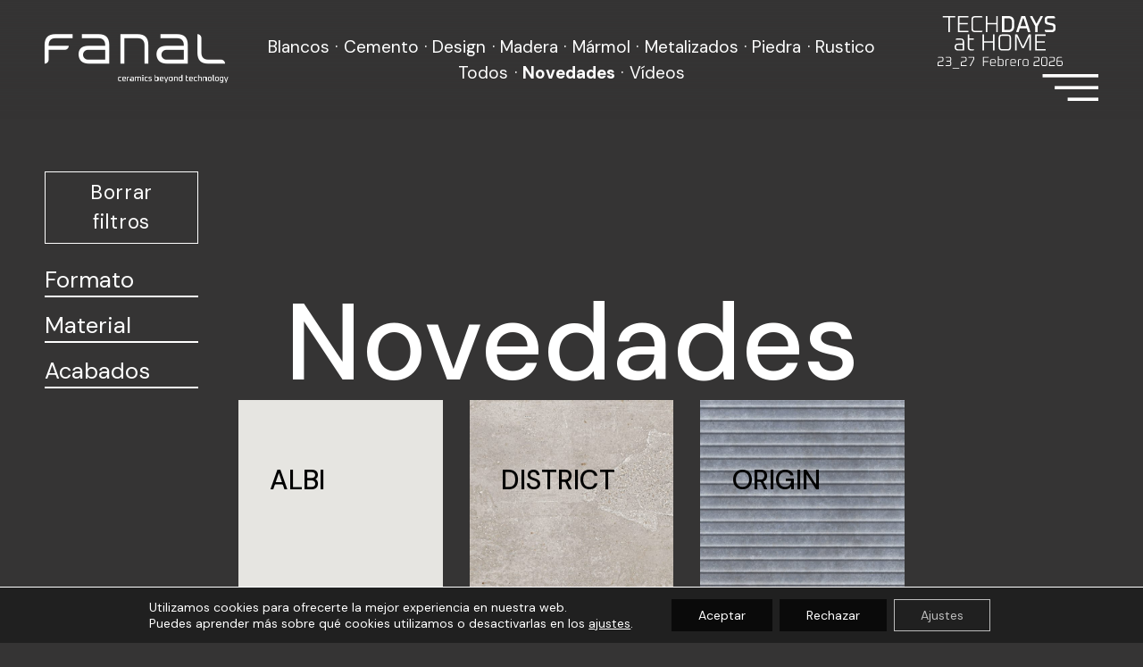

--- FILE ---
content_type: text/html; charset=UTF-8
request_url: https://www.fanal.com/producto/listado/?view=new&flt-finish=163&flt-material=porcelanico&flt-format=580
body_size: 20754
content:
<!doctype html>
<html lang="es-ES">
<head>
	<meta charset="UTF-8">
	<meta name="viewport" content="width=device-width, initial-scale=1, shrink-to-fit=no">

	<link rel="profile" href="http://gmpg.org/xfn/11">

	<meta name='robots' content='index, follow, max-image-preview:large, max-snippet:-1, max-video-preview:-1' />
	<style>img:is([sizes="auto" i], [sizes^="auto," i]) { contain-intrinsic-size: 3000px 1500px }</style>
	<link rel="alternate" href="https://www.fanal.com/producto/listado/" hreflang="es" />
<link rel="alternate" href="https://www.fanal.com/en/product/list/" hreflang="en" />
<link rel="alternate" href="https://www.fanal.com/de/produkt/liste/" hreflang="de" />
<link rel="alternate" href="https://www.fanal.com/fr/produit/liste/" hreflang="fr" />

	<!-- This site is optimized with the Yoast SEO plugin v26.5 - https://yoast.com/wordpress/plugins/seo/ -->
	<title>Listado - FANAL</title>
	<link rel="canonical" href="https://www.fanal.com/producto/listado/" />
	<meta property="og:locale" content="es_ES" />
	<meta property="og:locale:alternate" content="en_GB" />
	<meta property="og:locale:alternate" content="de_DE" />
	<meta property="og:locale:alternate" content="fr_FR" />
	<meta property="og:type" content="article" />
	<meta property="og:title" content="Listado - FANAL" />
	<meta property="og:url" content="https://www.fanal.com/producto/listado/" />
	<meta property="og:site_name" content="FANAL" />
	<meta property="article:modified_time" content="2020-09-07T06:23:29+00:00" />
	<meta name="twitter:card" content="summary_large_image" />
	<script type="application/ld+json" class="yoast-schema-graph">{"@context":"https://schema.org","@graph":[{"@type":"WebPage","@id":"https://www.fanal.com/producto/listado/","url":"https://www.fanal.com/producto/listado/","name":"Listado - FANAL","isPartOf":{"@id":"https://www.fanal.com/#website"},"datePublished":"2020-09-07T06:19:19+00:00","dateModified":"2020-09-07T06:23:29+00:00","breadcrumb":{"@id":"https://www.fanal.com/producto/listado/#breadcrumb"},"inLanguage":"es","potentialAction":[{"@type":"ReadAction","target":["https://www.fanal.com/producto/listado/"]}]},{"@type":"BreadcrumbList","@id":"https://www.fanal.com/producto/listado/#breadcrumb","itemListElement":[{"@type":"ListItem","position":1,"name":"Portada","item":"https://www.fanal.com/"},{"@type":"ListItem","position":2,"name":"Producto","item":"https://www.fanal.com/producto/"},{"@type":"ListItem","position":3,"name":"Listado"}]},{"@type":"WebSite","@id":"https://www.fanal.com/#website","url":"https://www.fanal.com/","name":"FANAL","description":"","potentialAction":[{"@type":"SearchAction","target":{"@type":"EntryPoint","urlTemplate":"https://www.fanal.com/?s={search_term_string}"},"query-input":{"@type":"PropertyValueSpecification","valueRequired":true,"valueName":"search_term_string"}}],"inLanguage":"es"}]}</script>
	<!-- / Yoast SEO plugin. -->


<link rel="alternate" type="application/rss+xml" title="FANAL &raquo; Feed" href="https://www.fanal.com/feed/" />
<link rel="alternate" type="application/rss+xml" title="FANAL &raquo; Feed de los comentarios" href="https://www.fanal.com/comments/feed/" />
<script type="text/javascript">
/* <![CDATA[ */
window._wpemojiSettings = {"baseUrl":"https:\/\/s.w.org\/images\/core\/emoji\/16.0.1\/72x72\/","ext":".png","svgUrl":"https:\/\/s.w.org\/images\/core\/emoji\/16.0.1\/svg\/","svgExt":".svg","source":{"concatemoji":"https:\/\/www.fanal.com\/wp-includes\/js\/wp-emoji-release.min.js?ver=6.8.2"}};
/*! This file is auto-generated */
!function(s,n){var o,i,e;function c(e){try{var t={supportTests:e,timestamp:(new Date).valueOf()};sessionStorage.setItem(o,JSON.stringify(t))}catch(e){}}function p(e,t,n){e.clearRect(0,0,e.canvas.width,e.canvas.height),e.fillText(t,0,0);var t=new Uint32Array(e.getImageData(0,0,e.canvas.width,e.canvas.height).data),a=(e.clearRect(0,0,e.canvas.width,e.canvas.height),e.fillText(n,0,0),new Uint32Array(e.getImageData(0,0,e.canvas.width,e.canvas.height).data));return t.every(function(e,t){return e===a[t]})}function u(e,t){e.clearRect(0,0,e.canvas.width,e.canvas.height),e.fillText(t,0,0);for(var n=e.getImageData(16,16,1,1),a=0;a<n.data.length;a++)if(0!==n.data[a])return!1;return!0}function f(e,t,n,a){switch(t){case"flag":return n(e,"\ud83c\udff3\ufe0f\u200d\u26a7\ufe0f","\ud83c\udff3\ufe0f\u200b\u26a7\ufe0f")?!1:!n(e,"\ud83c\udde8\ud83c\uddf6","\ud83c\udde8\u200b\ud83c\uddf6")&&!n(e,"\ud83c\udff4\udb40\udc67\udb40\udc62\udb40\udc65\udb40\udc6e\udb40\udc67\udb40\udc7f","\ud83c\udff4\u200b\udb40\udc67\u200b\udb40\udc62\u200b\udb40\udc65\u200b\udb40\udc6e\u200b\udb40\udc67\u200b\udb40\udc7f");case"emoji":return!a(e,"\ud83e\udedf")}return!1}function g(e,t,n,a){var r="undefined"!=typeof WorkerGlobalScope&&self instanceof WorkerGlobalScope?new OffscreenCanvas(300,150):s.createElement("canvas"),o=r.getContext("2d",{willReadFrequently:!0}),i=(o.textBaseline="top",o.font="600 32px Arial",{});return e.forEach(function(e){i[e]=t(o,e,n,a)}),i}function t(e){var t=s.createElement("script");t.src=e,t.defer=!0,s.head.appendChild(t)}"undefined"!=typeof Promise&&(o="wpEmojiSettingsSupports",i=["flag","emoji"],n.supports={everything:!0,everythingExceptFlag:!0},e=new Promise(function(e){s.addEventListener("DOMContentLoaded",e,{once:!0})}),new Promise(function(t){var n=function(){try{var e=JSON.parse(sessionStorage.getItem(o));if("object"==typeof e&&"number"==typeof e.timestamp&&(new Date).valueOf()<e.timestamp+604800&&"object"==typeof e.supportTests)return e.supportTests}catch(e){}return null}();if(!n){if("undefined"!=typeof Worker&&"undefined"!=typeof OffscreenCanvas&&"undefined"!=typeof URL&&URL.createObjectURL&&"undefined"!=typeof Blob)try{var e="postMessage("+g.toString()+"("+[JSON.stringify(i),f.toString(),p.toString(),u.toString()].join(",")+"));",a=new Blob([e],{type:"text/javascript"}),r=new Worker(URL.createObjectURL(a),{name:"wpTestEmojiSupports"});return void(r.onmessage=function(e){c(n=e.data),r.terminate(),t(n)})}catch(e){}c(n=g(i,f,p,u))}t(n)}).then(function(e){for(var t in e)n.supports[t]=e[t],n.supports.everything=n.supports.everything&&n.supports[t],"flag"!==t&&(n.supports.everythingExceptFlag=n.supports.everythingExceptFlag&&n.supports[t]);n.supports.everythingExceptFlag=n.supports.everythingExceptFlag&&!n.supports.flag,n.DOMReady=!1,n.readyCallback=function(){n.DOMReady=!0}}).then(function(){return e}).then(function(){var e;n.supports.everything||(n.readyCallback(),(e=n.source||{}).concatemoji?t(e.concatemoji):e.wpemoji&&e.twemoji&&(t(e.twemoji),t(e.wpemoji)))}))}((window,document),window._wpemojiSettings);
/* ]]> */
</script>
<style id='wp-emoji-styles-inline-css' type='text/css'>

	img.wp-smiley, img.emoji {
		display: inline !important;
		border: none !important;
		box-shadow: none !important;
		height: 1em !important;
		width: 1em !important;
		margin: 0 0.07em !important;
		vertical-align: -0.1em !important;
		background: none !important;
		padding: 0 !important;
	}
</style>
<link rel='stylesheet' id='wp-block-library-css' href='https://www.fanal.com/wp-includes/css/dist/block-library/style.min.css?ver=6.8.2' type='text/css' media='all' />
<style id='classic-theme-styles-inline-css' type='text/css'>
/*! This file is auto-generated */
.wp-block-button__link{color:#fff;background-color:#32373c;border-radius:9999px;box-shadow:none;text-decoration:none;padding:calc(.667em + 2px) calc(1.333em + 2px);font-size:1.125em}.wp-block-file__button{background:#32373c;color:#fff;text-decoration:none}
</style>
<style id='global-styles-inline-css' type='text/css'>
:root{--wp--preset--aspect-ratio--square: 1;--wp--preset--aspect-ratio--4-3: 4/3;--wp--preset--aspect-ratio--3-4: 3/4;--wp--preset--aspect-ratio--3-2: 3/2;--wp--preset--aspect-ratio--2-3: 2/3;--wp--preset--aspect-ratio--16-9: 16/9;--wp--preset--aspect-ratio--9-16: 9/16;--wp--preset--color--black: #000000;--wp--preset--color--cyan-bluish-gray: #abb8c3;--wp--preset--color--white: #ffffff;--wp--preset--color--pale-pink: #f78da7;--wp--preset--color--vivid-red: #cf2e2e;--wp--preset--color--luminous-vivid-orange: #ff6900;--wp--preset--color--luminous-vivid-amber: #fcb900;--wp--preset--color--light-green-cyan: #7bdcb5;--wp--preset--color--vivid-green-cyan: #00d084;--wp--preset--color--pale-cyan-blue: #8ed1fc;--wp--preset--color--vivid-cyan-blue: #0693e3;--wp--preset--color--vivid-purple: #9b51e0;--wp--preset--gradient--vivid-cyan-blue-to-vivid-purple: linear-gradient(135deg,rgba(6,147,227,1) 0%,rgb(155,81,224) 100%);--wp--preset--gradient--light-green-cyan-to-vivid-green-cyan: linear-gradient(135deg,rgb(122,220,180) 0%,rgb(0,208,130) 100%);--wp--preset--gradient--luminous-vivid-amber-to-luminous-vivid-orange: linear-gradient(135deg,rgba(252,185,0,1) 0%,rgba(255,105,0,1) 100%);--wp--preset--gradient--luminous-vivid-orange-to-vivid-red: linear-gradient(135deg,rgba(255,105,0,1) 0%,rgb(207,46,46) 100%);--wp--preset--gradient--very-light-gray-to-cyan-bluish-gray: linear-gradient(135deg,rgb(238,238,238) 0%,rgb(169,184,195) 100%);--wp--preset--gradient--cool-to-warm-spectrum: linear-gradient(135deg,rgb(74,234,220) 0%,rgb(151,120,209) 20%,rgb(207,42,186) 40%,rgb(238,44,130) 60%,rgb(251,105,98) 80%,rgb(254,248,76) 100%);--wp--preset--gradient--blush-light-purple: linear-gradient(135deg,rgb(255,206,236) 0%,rgb(152,150,240) 100%);--wp--preset--gradient--blush-bordeaux: linear-gradient(135deg,rgb(254,205,165) 0%,rgb(254,45,45) 50%,rgb(107,0,62) 100%);--wp--preset--gradient--luminous-dusk: linear-gradient(135deg,rgb(255,203,112) 0%,rgb(199,81,192) 50%,rgb(65,88,208) 100%);--wp--preset--gradient--pale-ocean: linear-gradient(135deg,rgb(255,245,203) 0%,rgb(182,227,212) 50%,rgb(51,167,181) 100%);--wp--preset--gradient--electric-grass: linear-gradient(135deg,rgb(202,248,128) 0%,rgb(113,206,126) 100%);--wp--preset--gradient--midnight: linear-gradient(135deg,rgb(2,3,129) 0%,rgb(40,116,252) 100%);--wp--preset--font-size--small: 13px;--wp--preset--font-size--medium: 20px;--wp--preset--font-size--large: 36px;--wp--preset--font-size--x-large: 42px;--wp--preset--spacing--20: 0.44rem;--wp--preset--spacing--30: 0.67rem;--wp--preset--spacing--40: 1rem;--wp--preset--spacing--50: 1.5rem;--wp--preset--spacing--60: 2.25rem;--wp--preset--spacing--70: 3.38rem;--wp--preset--spacing--80: 5.06rem;--wp--preset--shadow--natural: 6px 6px 9px rgba(0, 0, 0, 0.2);--wp--preset--shadow--deep: 12px 12px 50px rgba(0, 0, 0, 0.4);--wp--preset--shadow--sharp: 6px 6px 0px rgba(0, 0, 0, 0.2);--wp--preset--shadow--outlined: 6px 6px 0px -3px rgba(255, 255, 255, 1), 6px 6px rgba(0, 0, 0, 1);--wp--preset--shadow--crisp: 6px 6px 0px rgba(0, 0, 0, 1);}:where(.is-layout-flex){gap: 0.5em;}:where(.is-layout-grid){gap: 0.5em;}body .is-layout-flex{display: flex;}.is-layout-flex{flex-wrap: wrap;align-items: center;}.is-layout-flex > :is(*, div){margin: 0;}body .is-layout-grid{display: grid;}.is-layout-grid > :is(*, div){margin: 0;}:where(.wp-block-columns.is-layout-flex){gap: 2em;}:where(.wp-block-columns.is-layout-grid){gap: 2em;}:where(.wp-block-post-template.is-layout-flex){gap: 1.25em;}:where(.wp-block-post-template.is-layout-grid){gap: 1.25em;}.has-black-color{color: var(--wp--preset--color--black) !important;}.has-cyan-bluish-gray-color{color: var(--wp--preset--color--cyan-bluish-gray) !important;}.has-white-color{color: var(--wp--preset--color--white) !important;}.has-pale-pink-color{color: var(--wp--preset--color--pale-pink) !important;}.has-vivid-red-color{color: var(--wp--preset--color--vivid-red) !important;}.has-luminous-vivid-orange-color{color: var(--wp--preset--color--luminous-vivid-orange) !important;}.has-luminous-vivid-amber-color{color: var(--wp--preset--color--luminous-vivid-amber) !important;}.has-light-green-cyan-color{color: var(--wp--preset--color--light-green-cyan) !important;}.has-vivid-green-cyan-color{color: var(--wp--preset--color--vivid-green-cyan) !important;}.has-pale-cyan-blue-color{color: var(--wp--preset--color--pale-cyan-blue) !important;}.has-vivid-cyan-blue-color{color: var(--wp--preset--color--vivid-cyan-blue) !important;}.has-vivid-purple-color{color: var(--wp--preset--color--vivid-purple) !important;}.has-black-background-color{background-color: var(--wp--preset--color--black) !important;}.has-cyan-bluish-gray-background-color{background-color: var(--wp--preset--color--cyan-bluish-gray) !important;}.has-white-background-color{background-color: var(--wp--preset--color--white) !important;}.has-pale-pink-background-color{background-color: var(--wp--preset--color--pale-pink) !important;}.has-vivid-red-background-color{background-color: var(--wp--preset--color--vivid-red) !important;}.has-luminous-vivid-orange-background-color{background-color: var(--wp--preset--color--luminous-vivid-orange) !important;}.has-luminous-vivid-amber-background-color{background-color: var(--wp--preset--color--luminous-vivid-amber) !important;}.has-light-green-cyan-background-color{background-color: var(--wp--preset--color--light-green-cyan) !important;}.has-vivid-green-cyan-background-color{background-color: var(--wp--preset--color--vivid-green-cyan) !important;}.has-pale-cyan-blue-background-color{background-color: var(--wp--preset--color--pale-cyan-blue) !important;}.has-vivid-cyan-blue-background-color{background-color: var(--wp--preset--color--vivid-cyan-blue) !important;}.has-vivid-purple-background-color{background-color: var(--wp--preset--color--vivid-purple) !important;}.has-black-border-color{border-color: var(--wp--preset--color--black) !important;}.has-cyan-bluish-gray-border-color{border-color: var(--wp--preset--color--cyan-bluish-gray) !important;}.has-white-border-color{border-color: var(--wp--preset--color--white) !important;}.has-pale-pink-border-color{border-color: var(--wp--preset--color--pale-pink) !important;}.has-vivid-red-border-color{border-color: var(--wp--preset--color--vivid-red) !important;}.has-luminous-vivid-orange-border-color{border-color: var(--wp--preset--color--luminous-vivid-orange) !important;}.has-luminous-vivid-amber-border-color{border-color: var(--wp--preset--color--luminous-vivid-amber) !important;}.has-light-green-cyan-border-color{border-color: var(--wp--preset--color--light-green-cyan) !important;}.has-vivid-green-cyan-border-color{border-color: var(--wp--preset--color--vivid-green-cyan) !important;}.has-pale-cyan-blue-border-color{border-color: var(--wp--preset--color--pale-cyan-blue) !important;}.has-vivid-cyan-blue-border-color{border-color: var(--wp--preset--color--vivid-cyan-blue) !important;}.has-vivid-purple-border-color{border-color: var(--wp--preset--color--vivid-purple) !important;}.has-vivid-cyan-blue-to-vivid-purple-gradient-background{background: var(--wp--preset--gradient--vivid-cyan-blue-to-vivid-purple) !important;}.has-light-green-cyan-to-vivid-green-cyan-gradient-background{background: var(--wp--preset--gradient--light-green-cyan-to-vivid-green-cyan) !important;}.has-luminous-vivid-amber-to-luminous-vivid-orange-gradient-background{background: var(--wp--preset--gradient--luminous-vivid-amber-to-luminous-vivid-orange) !important;}.has-luminous-vivid-orange-to-vivid-red-gradient-background{background: var(--wp--preset--gradient--luminous-vivid-orange-to-vivid-red) !important;}.has-very-light-gray-to-cyan-bluish-gray-gradient-background{background: var(--wp--preset--gradient--very-light-gray-to-cyan-bluish-gray) !important;}.has-cool-to-warm-spectrum-gradient-background{background: var(--wp--preset--gradient--cool-to-warm-spectrum) !important;}.has-blush-light-purple-gradient-background{background: var(--wp--preset--gradient--blush-light-purple) !important;}.has-blush-bordeaux-gradient-background{background: var(--wp--preset--gradient--blush-bordeaux) !important;}.has-luminous-dusk-gradient-background{background: var(--wp--preset--gradient--luminous-dusk) !important;}.has-pale-ocean-gradient-background{background: var(--wp--preset--gradient--pale-ocean) !important;}.has-electric-grass-gradient-background{background: var(--wp--preset--gradient--electric-grass) !important;}.has-midnight-gradient-background{background: var(--wp--preset--gradient--midnight) !important;}.has-small-font-size{font-size: var(--wp--preset--font-size--small) !important;}.has-medium-font-size{font-size: var(--wp--preset--font-size--medium) !important;}.has-large-font-size{font-size: var(--wp--preset--font-size--large) !important;}.has-x-large-font-size{font-size: var(--wp--preset--font-size--x-large) !important;}
:where(.wp-block-post-template.is-layout-flex){gap: 1.25em;}:where(.wp-block-post-template.is-layout-grid){gap: 1.25em;}
:where(.wp-block-columns.is-layout-flex){gap: 2em;}:where(.wp-block-columns.is-layout-grid){gap: 2em;}
:root :where(.wp-block-pullquote){font-size: 1.5em;line-height: 1.6;}
</style>
<link rel='stylesheet' id='contact-form-7-css' href='https://www.fanal.com/wp-content/plugins/contact-form-7/includes/css/styles.css?ver=6.1.4' type='text/css' media='all' />
<link rel='stylesheet' id='moove_gdpr_frontend-css' href='https://www.fanal.com/wp-content/plugins/gdpr-cookie-compliance/dist/styles/gdpr-main-nf.css?ver=5.0.9' type='text/css' media='all' />
<style id='moove_gdpr_frontend-inline-css' type='text/css'>
				#moove_gdpr_cookie_modal .moove-gdpr-modal-content .moove-gdpr-tab-main h3.tab-title, 
				#moove_gdpr_cookie_modal .moove-gdpr-modal-content .moove-gdpr-tab-main span.tab-title,
				#moove_gdpr_cookie_modal .moove-gdpr-modal-content .moove-gdpr-modal-left-content #moove-gdpr-menu li a, 
				#moove_gdpr_cookie_modal .moove-gdpr-modal-content .moove-gdpr-modal-left-content #moove-gdpr-menu li button,
				#moove_gdpr_cookie_modal .moove-gdpr-modal-content .moove-gdpr-modal-left-content .moove-gdpr-branding-cnt a,
				#moove_gdpr_cookie_modal .moove-gdpr-modal-content .moove-gdpr-modal-footer-content .moove-gdpr-button-holder a.mgbutton, 
				#moove_gdpr_cookie_modal .moove-gdpr-modal-content .moove-gdpr-modal-footer-content .moove-gdpr-button-holder button.mgbutton,
				#moove_gdpr_cookie_modal .cookie-switch .cookie-slider:after, 
				#moove_gdpr_cookie_modal .cookie-switch .slider:after, 
				#moove_gdpr_cookie_modal .switch .cookie-slider:after, 
				#moove_gdpr_cookie_modal .switch .slider:after,
				#moove_gdpr_cookie_info_bar .moove-gdpr-info-bar-container .moove-gdpr-info-bar-content p, 
				#moove_gdpr_cookie_info_bar .moove-gdpr-info-bar-container .moove-gdpr-info-bar-content p a,
				#moove_gdpr_cookie_info_bar .moove-gdpr-info-bar-container .moove-gdpr-info-bar-content a.mgbutton, 
				#moove_gdpr_cookie_info_bar .moove-gdpr-info-bar-container .moove-gdpr-info-bar-content button.mgbutton,
				#moove_gdpr_cookie_modal .moove-gdpr-modal-content .moove-gdpr-tab-main .moove-gdpr-tab-main-content h1, 
				#moove_gdpr_cookie_modal .moove-gdpr-modal-content .moove-gdpr-tab-main .moove-gdpr-tab-main-content h2, 
				#moove_gdpr_cookie_modal .moove-gdpr-modal-content .moove-gdpr-tab-main .moove-gdpr-tab-main-content h3, 
				#moove_gdpr_cookie_modal .moove-gdpr-modal-content .moove-gdpr-tab-main .moove-gdpr-tab-main-content h4, 
				#moove_gdpr_cookie_modal .moove-gdpr-modal-content .moove-gdpr-tab-main .moove-gdpr-tab-main-content h5, 
				#moove_gdpr_cookie_modal .moove-gdpr-modal-content .moove-gdpr-tab-main .moove-gdpr-tab-main-content h6,
				#moove_gdpr_cookie_modal .moove-gdpr-modal-content.moove_gdpr_modal_theme_v2 .moove-gdpr-modal-title .tab-title,
				#moove_gdpr_cookie_modal .moove-gdpr-modal-content.moove_gdpr_modal_theme_v2 .moove-gdpr-tab-main h3.tab-title, 
				#moove_gdpr_cookie_modal .moove-gdpr-modal-content.moove_gdpr_modal_theme_v2 .moove-gdpr-tab-main span.tab-title,
				#moove_gdpr_cookie_modal .moove-gdpr-modal-content.moove_gdpr_modal_theme_v2 .moove-gdpr-branding-cnt a {
					font-weight: inherit				}
			#moove_gdpr_cookie_modal,#moove_gdpr_cookie_info_bar,.gdpr_cookie_settings_shortcode_content{font-family:inherit}#moove_gdpr_save_popup_settings_button{background-color:#373737;color:#fff}#moove_gdpr_save_popup_settings_button:hover{background-color:#000}#moove_gdpr_cookie_info_bar .moove-gdpr-info-bar-container .moove-gdpr-info-bar-content a.mgbutton,#moove_gdpr_cookie_info_bar .moove-gdpr-info-bar-container .moove-gdpr-info-bar-content button.mgbutton{background-color:#0a0a0a}#moove_gdpr_cookie_modal .moove-gdpr-modal-content .moove-gdpr-modal-footer-content .moove-gdpr-button-holder a.mgbutton,#moove_gdpr_cookie_modal .moove-gdpr-modal-content .moove-gdpr-modal-footer-content .moove-gdpr-button-holder button.mgbutton,.gdpr_cookie_settings_shortcode_content .gdpr-shr-button.button-green{background-color:#0a0a0a;border-color:#0a0a0a}#moove_gdpr_cookie_modal .moove-gdpr-modal-content .moove-gdpr-modal-footer-content .moove-gdpr-button-holder a.mgbutton:hover,#moove_gdpr_cookie_modal .moove-gdpr-modal-content .moove-gdpr-modal-footer-content .moove-gdpr-button-holder button.mgbutton:hover,.gdpr_cookie_settings_shortcode_content .gdpr-shr-button.button-green:hover{background-color:#fff;color:#0a0a0a}#moove_gdpr_cookie_modal .moove-gdpr-modal-content .moove-gdpr-modal-close i,#moove_gdpr_cookie_modal .moove-gdpr-modal-content .moove-gdpr-modal-close span.gdpr-icon{background-color:#0a0a0a;border:1px solid #0a0a0a}#moove_gdpr_cookie_info_bar span.moove-gdpr-infobar-allow-all.focus-g,#moove_gdpr_cookie_info_bar span.moove-gdpr-infobar-allow-all:focus,#moove_gdpr_cookie_info_bar button.moove-gdpr-infobar-allow-all.focus-g,#moove_gdpr_cookie_info_bar button.moove-gdpr-infobar-allow-all:focus,#moove_gdpr_cookie_info_bar span.moove-gdpr-infobar-reject-btn.focus-g,#moove_gdpr_cookie_info_bar span.moove-gdpr-infobar-reject-btn:focus,#moove_gdpr_cookie_info_bar button.moove-gdpr-infobar-reject-btn.focus-g,#moove_gdpr_cookie_info_bar button.moove-gdpr-infobar-reject-btn:focus,#moove_gdpr_cookie_info_bar span.change-settings-button.focus-g,#moove_gdpr_cookie_info_bar span.change-settings-button:focus,#moove_gdpr_cookie_info_bar button.change-settings-button.focus-g,#moove_gdpr_cookie_info_bar button.change-settings-button:focus{-webkit-box-shadow:0 0 1px 3px #0a0a0a;-moz-box-shadow:0 0 1px 3px #0a0a0a;box-shadow:0 0 1px 3px #0a0a0a}#moove_gdpr_cookie_modal .moove-gdpr-modal-content .moove-gdpr-modal-close i:hover,#moove_gdpr_cookie_modal .moove-gdpr-modal-content .moove-gdpr-modal-close span.gdpr-icon:hover,#moove_gdpr_cookie_info_bar span[data-href]>u.change-settings-button{color:#0a0a0a}#moove_gdpr_cookie_modal .moove-gdpr-modal-content .moove-gdpr-modal-left-content #moove-gdpr-menu li.menu-item-selected a span.gdpr-icon,#moove_gdpr_cookie_modal .moove-gdpr-modal-content .moove-gdpr-modal-left-content #moove-gdpr-menu li.menu-item-selected button span.gdpr-icon{color:inherit}#moove_gdpr_cookie_modal .moove-gdpr-modal-content .moove-gdpr-modal-left-content #moove-gdpr-menu li a span.gdpr-icon,#moove_gdpr_cookie_modal .moove-gdpr-modal-content .moove-gdpr-modal-left-content #moove-gdpr-menu li button span.gdpr-icon{color:inherit}#moove_gdpr_cookie_modal .gdpr-acc-link{line-height:0;font-size:0;color:transparent;position:absolute}#moove_gdpr_cookie_modal .moove-gdpr-modal-content .moove-gdpr-modal-close:hover i,#moove_gdpr_cookie_modal .moove-gdpr-modal-content .moove-gdpr-modal-left-content #moove-gdpr-menu li a,#moove_gdpr_cookie_modal .moove-gdpr-modal-content .moove-gdpr-modal-left-content #moove-gdpr-menu li button,#moove_gdpr_cookie_modal .moove-gdpr-modal-content .moove-gdpr-modal-left-content #moove-gdpr-menu li button i,#moove_gdpr_cookie_modal .moove-gdpr-modal-content .moove-gdpr-modal-left-content #moove-gdpr-menu li a i,#moove_gdpr_cookie_modal .moove-gdpr-modal-content .moove-gdpr-tab-main .moove-gdpr-tab-main-content a:hover,#moove_gdpr_cookie_info_bar.moove-gdpr-dark-scheme .moove-gdpr-info-bar-container .moove-gdpr-info-bar-content a.mgbutton:hover,#moove_gdpr_cookie_info_bar.moove-gdpr-dark-scheme .moove-gdpr-info-bar-container .moove-gdpr-info-bar-content button.mgbutton:hover,#moove_gdpr_cookie_info_bar.moove-gdpr-dark-scheme .moove-gdpr-info-bar-container .moove-gdpr-info-bar-content a:hover,#moove_gdpr_cookie_info_bar.moove-gdpr-dark-scheme .moove-gdpr-info-bar-container .moove-gdpr-info-bar-content button:hover,#moove_gdpr_cookie_info_bar.moove-gdpr-dark-scheme .moove-gdpr-info-bar-container .moove-gdpr-info-bar-content span.change-settings-button:hover,#moove_gdpr_cookie_info_bar.moove-gdpr-dark-scheme .moove-gdpr-info-bar-container .moove-gdpr-info-bar-content button.change-settings-button:hover,#moove_gdpr_cookie_info_bar.moove-gdpr-dark-scheme .moove-gdpr-info-bar-container .moove-gdpr-info-bar-content u.change-settings-button:hover,#moove_gdpr_cookie_info_bar span[data-href]>u.change-settings-button,#moove_gdpr_cookie_info_bar.moove-gdpr-dark-scheme .moove-gdpr-info-bar-container .moove-gdpr-info-bar-content a.mgbutton.focus-g,#moove_gdpr_cookie_info_bar.moove-gdpr-dark-scheme .moove-gdpr-info-bar-container .moove-gdpr-info-bar-content button.mgbutton.focus-g,#moove_gdpr_cookie_info_bar.moove-gdpr-dark-scheme .moove-gdpr-info-bar-container .moove-gdpr-info-bar-content a.focus-g,#moove_gdpr_cookie_info_bar.moove-gdpr-dark-scheme .moove-gdpr-info-bar-container .moove-gdpr-info-bar-content button.focus-g,#moove_gdpr_cookie_info_bar.moove-gdpr-dark-scheme .moove-gdpr-info-bar-container .moove-gdpr-info-bar-content a.mgbutton:focus,#moove_gdpr_cookie_info_bar.moove-gdpr-dark-scheme .moove-gdpr-info-bar-container .moove-gdpr-info-bar-content button.mgbutton:focus,#moove_gdpr_cookie_info_bar.moove-gdpr-dark-scheme .moove-gdpr-info-bar-container .moove-gdpr-info-bar-content a:focus,#moove_gdpr_cookie_info_bar.moove-gdpr-dark-scheme .moove-gdpr-info-bar-container .moove-gdpr-info-bar-content button:focus,#moove_gdpr_cookie_info_bar.moove-gdpr-dark-scheme .moove-gdpr-info-bar-container .moove-gdpr-info-bar-content span.change-settings-button.focus-g,span.change-settings-button:focus,button.change-settings-button.focus-g,button.change-settings-button:focus,#moove_gdpr_cookie_info_bar.moove-gdpr-dark-scheme .moove-gdpr-info-bar-container .moove-gdpr-info-bar-content u.change-settings-button.focus-g,#moove_gdpr_cookie_info_bar.moove-gdpr-dark-scheme .moove-gdpr-info-bar-container .moove-gdpr-info-bar-content u.change-settings-button:focus{color:#0a0a0a}#moove_gdpr_cookie_modal .moove-gdpr-branding.focus-g span,#moove_gdpr_cookie_modal .moove-gdpr-modal-content .moove-gdpr-tab-main a.focus-g,#moove_gdpr_cookie_modal .moove-gdpr-modal-content .moove-gdpr-tab-main .gdpr-cd-details-toggle.focus-g{color:#0a0a0a}#moove_gdpr_cookie_modal.gdpr_lightbox-hide{display:none}#moove_gdpr_cookie_info_bar .moove-gdpr-info-bar-container .moove-gdpr-info-bar-content a.mgbutton,#moove_gdpr_cookie_info_bar .moove-gdpr-info-bar-container .moove-gdpr-info-bar-content button.mgbutton,#moove_gdpr_cookie_modal .moove-gdpr-modal-content .moove-gdpr-modal-footer-content .moove-gdpr-button-holder a.mgbutton,#moove_gdpr_cookie_modal .moove-gdpr-modal-content .moove-gdpr-modal-footer-content .moove-gdpr-button-holder button.mgbutton,.gdpr-shr-button,#moove_gdpr_cookie_info_bar .moove-gdpr-infobar-close-btn{border-radius:0}
</style>
<link rel='stylesheet' id='bootstrap-css' href='https://www.fanal.com/wp-content/themes/fanal_v1/assets/bootstrap/css/bootstrap.min.css?ver=4.5.0' type='text/css' media='all' />
<link rel='stylesheet' id='bs-lightbox-css' href='https://www.fanal.com/wp-content/themes/fanal_v1/assets/bootstrap-lightbox/ekko-lightbox.css?ver=5.3.0' type='text/css' media='all' />
<link rel='stylesheet' id='fontawesome-css' href='https://www.fanal.com/wp-content/themes/fanal_v1/assets/fontawesome/css/all.min.css?ver=5.11.2' type='text/css' media='all' />
<link rel='stylesheet' id='hamburgers-css' href='https://www.fanal.com/wp-content/themes/fanal_v1/assets/hamburgers.css/hamburgers.min.css?ver=1.1.3' type='text/css' media='all' />
<link rel='stylesheet' id='aos-css' href='https://www.fanal.com/wp-content/themes/fanal_v1/assets/aos/aos.pkgd.min.css?ver=2.3.1' type='text/css' media='all' />
<link rel='stylesheet' id='swiper-css' href='https://cdn.jsdelivr.net/npm/swiper@11/swiper-bundle.min.css?ver=11.14.1' type='text/css' media='all' />
<link rel='stylesheet' id='flickity-css' href='https://www.fanal.com/wp-content/themes/fanal_v1/assets/flickity/flickity.min.css?ver=2.2.1' type='text/css' media='all' />
<link rel='stylesheet' id='icomoon-css' href='https://www.fanal.com/wp-content/themes/fanal_v1/assets/icomoon/style.min.css?ver=1.0..1.1769040202' type='text/css' media='all' />
<link rel='stylesheet' id='this-theme-css' href='https://www.fanal.com/wp-content/themes/fanal_v1/style.min.css?ver=1769035881' type='text/css' media='all' />
<script type="text/javascript" src="https://www.fanal.com/wp-includes/js/jquery/jquery.min.js?ver=3.7.1" id="jquery-core-js"></script>
<script type="text/javascript" src="https://www.fanal.com/wp-includes/js/jquery/jquery-migrate.min.js?ver=3.4.1" id="jquery-migrate-js"></script>
<script type="text/javascript" id="responsive-block-control-js-extra">
/* <![CDATA[ */
var responsiveBlockControlOptions = {"breakPoints":{"base":0,"mobile":320,"tablet":740,"desktop":980,"wide":1480},"addCssToHead":"1"};
/* ]]> */
</script>
<script type="text/javascript" src="https://www.fanal.com/wp-content/plugins/responsive-block-control/build/js/responsive-block-control-public.js?ver=1.2.9" id="responsive-block-control-js"></script>
<link rel="https://api.w.org/" href="https://www.fanal.com/wp-json/" /><link rel="alternate" title="JSON" type="application/json" href="https://www.fanal.com/wp-json/wp/v2/pages/19597" /><link rel="EditURI" type="application/rsd+xml" title="RSD" href="https://www.fanal.com/xmlrpc.php?rsd" />
<meta name="generator" content="WordPress 6.8.2" />
<link rel='shortlink' href='https://www.fanal.com/?p=19597' />
<link rel="alternate" title="oEmbed (JSON)" type="application/json+oembed" href="https://www.fanal.com/wp-json/oembed/1.0/embed?url=https%3A%2F%2Fwww.fanal.com%2Fproducto%2Flistado%2F" />
<link rel="alternate" title="oEmbed (XML)" type="text/xml+oembed" href="https://www.fanal.com/wp-json/oembed/1.0/embed?url=https%3A%2F%2Fwww.fanal.com%2Fproducto%2Flistado%2F&#038;format=xml" />

		<link rel="apple-touch-icon" sizes="57x57" href="https://www.fanal.com/wp-content/themes/fanal_v1/images/icons/apple-icon-57x57.png">
		<link rel="apple-touch-icon" sizes="60x60" href="https://www.fanal.com/wp-content/themes/fanal_v1/images/icons/apple-icon-60x60.png">
		<link rel="apple-touch-icon" sizes="72x72" href="https://www.fanal.com/wp-content/themes/fanal_v1/images/icons/apple-icon-72x72.png">
		<link rel="apple-touch-icon" sizes="76x76" href="https://www.fanal.com/wp-content/themes/fanal_v1/images/icons/apple-icon-76x76.png">
		<link rel="apple-touch-icon" sizes="114x114" href="https://www.fanal.com/wp-content/themes/fanal_v1/images/icons/apple-icon-114x114.png">
		<link rel="apple-touch-icon" sizes="120x120" href="https://www.fanal.com/wp-content/themes/fanal_v1/images/icons/apple-icon-120x120.png">
		<link rel="apple-touch-icon" sizes="144x144" href="https://www.fanal.com/wp-content/themes/fanal_v1/images/icons/apple-icon-144x144.png">
		<link rel="apple-touch-icon" sizes="152x152" href="https://www.fanal.com/wp-content/themes/fanal_v1/images/icons/apple-icon-152x152.png">
		<link rel="apple-touch-icon" sizes="180x180" href="https://www.fanal.com/wp-content/themes/fanal_v1/images/icons/apple-icon-180x180.png">
		<link rel="icon" type="image/png" sizes="192x192"  href="https://www.fanal.com/wp-content/themes/fanal_v1/images/icons/android-icon-192x192.png">
		<link rel="icon" type="image/png" sizes="32x32" href="https://www.fanal.com/wp-content/themes/fanal_v1/images/icons/favicon-32x32.png">
		<link rel="icon" type="image/png" sizes="96x96" href="https://www.fanal.com/wp-content/themes/fanal_v1/images/icons/favicon-96x96.png">
		<link rel="icon" type="image/png" sizes="16x16" href="https://www.fanal.com/wp-content/themes/fanal_v1/images/icons/favicon-16x16.png">
		<link rel="manifest" href="https://www.fanal.com/wp-content/themes/fanal_v1/images/icons/manifest.json" crossorigin="use-credentials">
		<meta name="msapplication-TileColor" content="#00aec7">
		<meta name="msapplication-TileImage" content="https://www.fanal.com/wp-content/themes/fanal_v1/images/icons/ms-icon-144x144.png">
		<meta name="theme-color" content="#00aec7">
		<link rel="shortcut icon" href="https://www.fanal.com/wp-content/themes/fanal_v1/images/icons/favicon.ico" type="image/x-icon">
		<link rel="icon" href="https://www.fanal.com/wp-content/themes/fanal_v1/images/icons/favicon.ico" type="image/x-icon">
			<style type="text/css" id="wp-custom-css">
			.home-slider .flickity-carousel{display:none;}		</style>
		</head>

<body class="wp-singular page-template page-template-page-templates page-template-listado page-template-page-templateslistado-php page page-id-19597 page-child parent-pageid-19593 wp-theme-fanal_v1 in-product-cat bkg-dark" data-barba="wrapper">


<main data-barba="container" data-barba-namespace="single-page-19597">

<div class="cabecera animate-all"><!-- o-transition -->
	<div class="container-fluid">
		<div class="row no-gutters align-items-center justify-content-between">
			<div class="order-1 order-lg-1 col-6 col-lg-3 col-xl-2">
				<a class="logo-fanal" href="https://www.fanal.com"><i class="icon icon-logo-claim-2024"></i></a>
			</div>

			<div class="order-2 order-lg-3 col-6 col-lg-2 text-right">
				<div class="navbar-principal">
	<a href="#" class="techdays-2026" data-toggle="modal" data-target="#modalTechBar2026"><svg width="313" height="132" viewBox="0 0 313 132" fill="none" xmlns="http://www.w3.org/2000/svg">
<path d="M54.2744 131.917H37.6084V130.05H54.2744V131.917ZM9.7998 102.25C13.0887 102.25 14.7334 103.895 14.7334 107.184V109.384C14.7333 112.095 13.5444 113.695 11.167 114.184L4.13379 115.583C2.84491 115.827 2.2002 116.684 2.2002 118.15V123.25H14.7334V125.25H0V118.384C0 115.673 1.18875 114.072 3.56641 113.583L10.5996 112.184C11.8884 111.939 12.5331 111.084 12.5332 109.617V106.884C12.5332 105.128 11.6556 104.25 9.90039 104.25H0.666992V103.25L1.93359 102.25H9.7998ZM29.0703 102.25C32.3592 102.25 34.0039 103.895 34.0039 107.184V109.717C34.0039 110.606 33.7264 111.328 33.1709 111.884L32.0039 113.05L33.1709 114.217C33.7263 114.772 34.0039 115.495 34.0039 116.384V120.316C34.0039 123.605 32.3592 125.25 29.0703 125.25H20.8711L19.6035 124.25V123.25H29.1709C30.9261 123.25 31.8036 122.372 31.8037 120.617V116.75C31.8037 114.995 30.9262 114.117 29.1709 114.117H22.0703V112.117H29.1709C30.9262 112.117 31.8037 111.239 31.8037 109.483V106.884C31.8037 105.128 30.9262 104.25 29.1709 104.25H19.9375V103.25L21.2041 102.25H29.0703ZM67.6768 102.25C70.9656 102.25 72.6104 103.895 72.6104 107.184V109.384C72.6103 112.095 71.4214 113.695 69.0439 114.184L62.0107 115.583C60.7219 115.827 60.0771 116.684 60.0771 118.15V123.25H72.6104V125.25H57.877V118.384C57.877 115.673 59.0657 114.072 61.4434 113.583L68.4766 112.184C69.7653 111.939 70.41 111.084 70.4102 109.617V106.884C70.4102 105.128 69.5326 104.25 67.7773 104.25H58.5439V103.25L59.8105 102.25H67.6768ZM91.8809 107.684L82.6807 125.25H80.7139L80.4141 124.684L89.6807 107.15V104.25H77.1475V102.25H91.8809V107.684ZM128.033 104.25H115.434V113.117H127.033V115.117H115.434V125.25H113.233V102.25H128.033V104.25ZM140.747 107.983C143.991 107.983 145.613 109.617 145.613 112.884V117.517H133.614V120.717C133.614 122.517 134.514 123.417 136.313 123.417H144.947V124.384L143.813 125.25H136.414C133.148 125.25 131.514 123.628 131.514 120.384V112.884C131.514 109.617 133.147 107.983 136.414 107.983H140.747ZM152.956 107.983H160.089C163.333 107.983 164.956 109.617 164.956 112.884V120.384C164.956 123.628 163.333 125.25 160.089 125.25H150.855V100.584H152.956V107.983ZM178.658 108.851V109.816H174.191C173.28 109.816 172.603 110.05 172.158 110.517V125.25H170.059V109.917C170.836 108.628 172.248 107.983 174.292 107.983H177.524L178.658 108.851ZM191.234 107.983C194.479 107.983 196.102 109.617 196.102 112.884V117.517H184.102V120.717C184.102 122.517 185.002 123.417 186.802 123.417H195.435V124.384L194.302 125.25H186.901C183.635 125.25 182.002 123.628 182.002 120.384V112.884C182.002 109.617 183.635 107.983 186.901 107.983H191.234ZM209.811 108.851V109.816H205.344C204.433 109.816 203.755 110.05 203.311 110.517V125.25H201.21V109.917C201.988 108.628 203.399 107.983 205.443 107.983H208.677L209.811 108.851ZM222.72 107.983C225.964 107.983 227.587 109.617 227.587 112.884V120.384C227.587 123.628 225.964 125.25 222.72 125.25H218.054C214.787 125.25 213.153 123.628 213.153 120.384V112.884C213.153 109.617 214.787 107.983 218.054 107.983H222.72ZM250.162 102.25C253.451 102.25 255.096 103.895 255.096 107.184V109.384C255.096 112.095 253.906 113.695 251.528 114.184L244.495 115.583C243.206 115.828 242.562 116.684 242.562 118.15V123.25H255.096V125.25H240.362V118.384C240.362 115.673 241.551 114.072 243.929 113.583L250.962 112.184C252.251 111.939 252.895 111.084 252.896 109.617V106.884C252.896 105.128 252.017 104.25 250.262 104.25H241.029V103.25L242.296 102.25H250.162ZM269.433 102.25C272.721 102.25 274.366 103.895 274.366 107.184V120.316C274.366 123.605 272.721 125.25 269.433 125.25H264.566C261.278 125.25 259.633 123.605 259.633 120.316V107.184C259.633 103.895 261.278 102.25 264.566 102.25H269.433ZM288.703 102.25C291.992 102.25 293.637 103.895 293.637 107.184V109.384C293.637 112.095 292.448 113.695 290.07 114.184L283.037 115.583C281.748 115.827 281.104 116.684 281.104 118.15V123.25H293.637V125.25H278.903V118.384C278.903 115.673 280.092 114.072 282.47 113.583L289.503 112.184C290.792 111.939 291.436 111.084 291.437 109.617V106.884C291.437 105.128 290.559 104.25 288.804 104.25H279.57V103.25L280.837 102.25H288.703ZM311.574 103.25V104.25H303.974C301.574 104.25 300.374 105.451 300.374 107.851V111.783H307.974C311.262 111.783 312.907 113.428 312.907 116.717V120.316C312.907 123.605 311.262 125.25 307.974 125.25H303.107C299.819 125.25 298.174 123.605 298.174 120.316V108.217C298.174 104.239 300.152 102.25 304.107 102.25H310.308L311.574 103.25ZM152.956 123.417H160.155C161.977 123.417 162.889 122.517 162.889 120.717V112.55C162.889 110.728 161.977 109.816 160.155 109.816H152.956V123.417ZM217.953 109.816C216.154 109.817 215.254 110.728 215.254 112.55V120.717C215.254 122.517 216.153 123.417 217.953 123.417H222.787C224.609 123.417 225.52 122.517 225.521 120.717V112.55C225.52 110.728 224.609 109.816 222.787 109.816H217.953ZM264.466 104.25C262.71 104.25 261.833 105.128 261.833 106.884V120.617C261.833 122.372 262.711 123.25 264.466 123.25H269.533C271.288 123.25 272.166 122.372 272.166 120.617V106.884C272.166 105.128 271.288 104.25 269.533 104.25H264.466ZM300.374 120.617C300.374 122.372 301.252 123.25 303.008 123.25H308.074C309.829 123.25 310.707 122.372 310.707 120.617V116.417C310.707 114.662 309.83 113.783 308.074 113.783H300.374V120.617ZM136.313 109.816C134.514 109.817 133.614 110.728 133.614 112.55V115.684H143.547V112.55C143.547 110.728 142.636 109.816 140.813 109.816H136.313ZM186.802 109.816C185.002 109.816 184.102 110.728 184.102 112.55V115.684H194.035V112.55C194.035 110.728 193.124 109.816 191.302 109.816H186.802ZM57.8311 56.0898C63.5087 56.0899 66.3477 58.9484 66.3477 64.665V86.3066H51.2393C45.4837 86.3066 42.6055 83.4284 42.6055 77.6729C42.6056 71.9176 45.4838 69.04 51.2393 69.04H62.7305V64.082C62.7305 60.8931 61.1362 59.2979 57.9473 59.2979H45.4639V57.6064L47.4473 56.0898H57.8311ZM79.1836 56.0898H90.5586V59.2979H79.1836V78.373C79.1836 81.5231 80.7582 83.0986 83.9082 83.0986H91.1416V84.79L89.1582 86.3066H84.083C78.3665 86.3066 75.5078 83.4677 75.5078 77.79V46.0566H79.1836V56.0898ZM116.462 63.3232H138.688V46.0566H142.537V86.3066H138.688V66.8232H116.462V86.3066H112.612V46.0566H116.462V63.3232ZM175.219 46.0566C180.974 46.0568 183.851 48.9343 183.852 54.6895V77.6729C183.852 83.4283 180.974 86.3065 175.219 86.3066H161.451C155.657 86.3065 152.76 83.4283 152.76 77.6729V54.6895C152.76 48.9343 155.657 46.0568 161.451 46.0566H175.219ZM213.85 76.5068L228.141 46.0566H233.566V86.3066H229.716V51.1895L216.008 80.2979H211.633L197.924 51.1895V86.3066H194.074V46.0566H199.499L213.85 76.5068ZM270.275 49.5566H248.226V63.3232H268.525V66.8232H248.226V82.8066H270.275V86.3066H244.375V46.0566H270.275V49.5566ZM51.0059 72.248C47.856 72.248 46.2814 73.8426 46.2812 77.0312V78.373C46.2812 81.5231 47.8558 83.0986 51.0059 83.0986H62.7305V72.248H51.0059ZM161.276 49.5566C158.165 49.5567 156.61 51.0929 156.61 54.165V78.1982C156.61 81.2704 158.165 82.8066 161.276 82.8066H175.394C178.466 82.8066 180.002 81.2704 180.002 78.1982V54.165C180.002 51.0929 178.466 49.5567 175.394 49.5566H161.276ZM44.3574 3.5H30.5908V40.25H26.7402V3.5H12.9736V0H44.3574V3.5ZM77.0205 3.5H54.9697V17.2666H75.2705V20.7666H54.9697V36.75H77.0205V40.25H51.1201V0H77.0205V3.5ZM112.366 1.75V3.5H93.2334C90.1223 3.5 88.5664 5.03617 88.5664 8.1084V32.1416C88.5664 35.2138 90.1223 36.75 93.2334 36.75H112.366V38.5L110.092 40.25H93.4082C87.6138 40.25 84.7168 37.3718 84.7168 31.6162V8.63281C84.7169 2.87755 87.6139 2.52611e-05 93.4082 0H110.092L112.366 1.75ZM124.526 17.2666H146.751V0H150.602V40.25H146.751V20.7666H124.526V40.25H120.676V0H124.526V17.2666ZM176.715 0C186.826 1.46231e-05 191.882 5.05586 191.882 15.167V25.083C191.882 35.1941 186.826 40.25 176.715 40.25H161.14V0H176.715ZM231.994 39.0254L231.235 40.25H226.277L223.244 30.6836H205.686L202.652 40.25H197.694L196.877 39.0254L209.711 0H219.219L231.994 39.0254ZM247.441 19.3662L257.767 0H262.842L263.542 1.22461L250.417 25.5498V40.25H244.467V25.5498L231.342 1.22461L232.101 0H237.175L247.441 19.3662ZM294.156 2.33301V5.36621H277.298C275.12 5.36632 274.031 6.47495 274.031 8.69141V12.5996C274.031 14.4663 274.868 15.5748 276.54 15.9248L288.731 18.3164C293.126 19.2109 295.323 22.1669 295.323 27.1836V31.0332C295.323 37.1777 292.251 40.25 286.106 40.25H271.057L268.081 37.917V34.8838H286.048C288.264 34.8838 289.373 33.7751 289.373 31.5586V26.9502C289.373 25.0837 288.537 23.9751 286.865 23.625L274.673 21.1748C270.279 20.3192 268.081 17.3638 268.081 12.3086V9.2168C268.081 3.07233 271.135 0 277.24 0H291.123L294.156 2.33301ZM167.09 34.8838H177.064C182.976 34.8838 185.932 31.9277 185.932 26.0166V14.2334C185.932 8.32227 182.976 5.36621 177.064 5.36621H167.09V34.8838ZM207.377 25.3164H221.553L215.077 5.36621H213.853L207.377 25.3164Z" fill="currentColor"/>
</svg>
</a>
	<a href="#" class="hamburguer" data-toggle="modal" data-target="#modalNavPrincipal"><i class="icon icon-hamburguer"></i></a>
</div>
			</div>

			<div class="order-3 order-lg-2 col-12 col-lg-7 mt-0 mt-md-4 mt-lg-0">
				
	<ul class="nav nav-productos justify-content-center nav-productos-flickity" >
		<li class="menu-item "><a href="https://www.fanal.com/producto/listado/?col=186" class="nav-link">Blancos</a></li><li class="menu-item "><a href="https://www.fanal.com/producto/listado/?col=164" class="nav-link">Cemento</a></li><li class="menu-item "><a href="https://www.fanal.com/producto/listado/?col=184" class="nav-link">Design</a></li><li class="menu-item "><a href="https://www.fanal.com/producto/listado/?col=182" class="nav-link">Madera</a></li><li class="menu-item "><a href="https://www.fanal.com/producto/listado/?col=169" class="nav-link">Mármol</a></li><li class="menu-item "><a href="https://www.fanal.com/producto/listado/?col=207" class="nav-link">Metalizados</a></li><li class="menu-item "><a href="https://www.fanal.com/producto/listado/?col=178" class="nav-link">Piedra</a></li><li class="menu-item "><a href="https://www.fanal.com/producto/listado/?col=233" class="nav-link">Rustico</a></li>	</ul>

	<ul class="nav nav-productos justify-content-center">
		<li class="menu-item"><a href="https://www.fanal.com/producto/listado/" class="nav-link">Todos</a></li><li class="menu-item current-menu-item active"><a href="https://www.fanal.com/producto/listado/?view=new" class="nav-link">Novedades</a></li>        <li class="menu-item"><a href="https://www.fanal.com/videos/" class="nav-link">Vídeos</a></li>
	</ul>

			</div>
		</div>
	</div>
</div>

<div class="global">

	<div class="contenido">
		<div class="container-fluid">

			<div class="row">
				<div class="col-lg-2">
					<div class="product-cat-filters sticky-top sticky-offset">

	<p class="d-block d-lg-none"><a href="#" data-toggle="collapse" data-target="#mobileProductosCat" class="btn-filter" role="button" aria-expanded="false" aria-controls="mobileProductosCat">Filtros</a></p>

	<div class="mobile-products-cat o-transition" id="mobileProductosCat">

		<p class="d-none d-lg-block"><a href="https://www.fanal.com/producto/listado/?view=new&flt-material=porcelanico" class="btn btn-bclaro">Borrar filtros</a></p>

		
					<div class="only-for-ajax" data-flttype="view" data-fltid="new"></div>
		
		<div class="accordion nav-productos_cat" id="accordionProductosCat">
			
							<div>
					<a href="#" data-toggle="collapse" data-target="#npcSubmenuFomato" aria-expanded="false" aria-controls="npcSubmenuFomato">Formato</a>
					<div id="npcSubmenuFomato" class="collapse" aria-labelledby="npcSubmenuFomatoLabel" data-parent="#accordionProductosCat">
						<ul class="nav flex-row">
															
								
								<li class="nav-item" data-flttype="flt-format" data-fltid="440"><a class="nav-link" href="https://www.fanal.com/producto/listado/?view=new&flt-finish=163&flt-material=porcelanico&flt-format=440">10X10</a></li>
															
								
								<li class="nav-item" data-flttype="flt-format" data-fltid="978"><a class="nav-link" href="https://www.fanal.com/producto/listado/?view=new&flt-finish=163&flt-material=porcelanico&flt-format=978">10X20,5</a></li>
															
								
								<li class="nav-item" data-flttype="flt-format" data-fltid="415"><a class="nav-link" href="https://www.fanal.com/producto/listado/?view=new&flt-finish=163&flt-material=porcelanico&flt-format=415">10X60</a></li>
															
								
								<li class="nav-item" data-flttype="flt-format" data-fltid="721"><a class="nav-link" href="https://www.fanal.com/producto/listado/?view=new&flt-finish=163&flt-material=porcelanico&flt-format=721">120X120</a></li>
															
								
								<li class="nav-item" data-flttype="flt-format" data-fltid="982"><a class="nav-link" href="https://www.fanal.com/producto/listado/?view=new&flt-finish=163&flt-material=porcelanico&flt-format=982">14,7X14,7</a></li>
															
								
								<li class="nav-item" data-flttype="flt-format" data-fltid="700"><a class="nav-link" href="https://www.fanal.com/producto/listado/?view=new&flt-finish=163&flt-material=porcelanico&flt-format=700">22X120P</a></li>
															
								
								<li class="nav-item active" data-flttype="flt-format" data-fltid="580"><a class="nav-link" href="https://www.fanal.com/producto/listado/?view=new&flt-finish=163&flt-material=porcelanico">60X120</a></li>
															
								
								<li class="nav-item" data-flttype="flt-format" data-fltid="979"><a class="nav-link" href="https://www.fanal.com/producto/listado/?view=new&flt-finish=163&flt-material=porcelanico&flt-format=979">60X120</a></li>
															
								
								<li class="nav-item" data-flttype="flt-format" data-fltid="402"><a class="nav-link" href="https://www.fanal.com/producto/listado/?view=new&flt-finish=163&flt-material=porcelanico&flt-format=402">60X60</a></li>
															
								
								<li class="nav-item" data-flttype="flt-format" data-fltid="499"><a class="nav-link" href="https://www.fanal.com/producto/listado/?view=new&flt-finish=163&flt-material=porcelanico&flt-format=499">90X90</a></li>
													</ul>
					</div>
				</div>
			
			<div>
				<a href="#" data-toggle="collapse" data-target="#npcSubmenuMaterial" aria-expanded="false" aria-controls="npcSubmenuMaterial">Material</a>
				<div id="npcSubmenuMaterial" class="collapse" aria-labelledby="npcSubmenuMaterialLabel" data-parent="#accordionProductosCat">
					<ul class="nav flex-row">

																			
							
							<li class="nav-item active" data-flttype="flt-material" data-fltid="porcelanico"><a class="nav-link" href="https://www.fanal.com/producto/listado/?view=new&flt-finish=163&flt-format=580">Porcelánico</a></li>
													
							
							<li class="nav-item" data-flttype="flt-material" data-fltid="pasta_blanca"><a class="nav-link" href="https://www.fanal.com/producto/listado/?view=new&flt-finish=163&flt-material=pasta_blanca&flt-format=580">Pasta Blanca</a></li>
											</ul>
				</div>
			</div>

							<div>
					<a href="#" data-toggle="collapse" data-target="#npcSubmenuAcabados" aria-expanded="false" aria-controls="npcSubmenuAcabados">Acabados</a>
					<div id="npcSubmenuAcabados" class="collapse" aria-labelledby="npcSubmenuAcabadosLabel" data-parent="#accordionProductosCat">
						<ul class="nav flex-row">
															
								
								<li class="nav-item" data-flttype="flt-finish" data-fltid="166"><a class="nav-link" href="https://www.fanal.com/producto/listado/?view=new&flt-finish=166&flt-material=porcelanico&flt-format=580">Brillo</a></li>
															
								
								<li class="nav-item active" data-flttype="flt-finish" data-fltid="163"><a class="nav-link" href="https://www.fanal.com/producto/listado/?view=new&flt-material=porcelanico&flt-format=580">Mate</a></li>
							

							
															
								<li class="nav-item" data-flttype="flt-finish" data-fltid="antislip"><a class="nav-link" href="https://www.fanal.com/producto/listado/?view=new&flt-finish=antislip&flt-material=porcelanico&flt-format=580">Antideslizante</a></li>
															
								<li class="nav-item" data-flttype="flt-finish" data-fltid="lapado"><a class="nav-link" href="https://www.fanal.com/producto/listado/?view=new&flt-finish=lapado&flt-material=porcelanico&flt-format=580">Lapado</a></li>
															
								<li class="nav-item" data-flttype="flt-finish" data-fltid="pulido"><a class="nav-link" href="https://www.fanal.com/producto/listado/?view=new&flt-finish=pulido&flt-material=porcelanico&flt-format=580">Pulido</a></li>
													</ul>
					</div>
				</div>
			
		</div>

		<p class="d-block d-lg-none"><a href="https://www.fanal.com/producto/listado/?view=new&flt-material=porcelanico" class="btn btn-bclaro">Borrar filtros</a></p>

	</div>

</div>
				</div>

				<div class="col-lg-8">
					<div class="container">

						<div class="product_cat_list">

							<h2 class="sec-title">Novedades</h2>

							<div class="listed-items">
								
	<div id="colGsapTrigger" class="row gsap-trigger">
									<div class="col-md-4 col-left">
				<div class="row">
																<div class="col-6 col-md-12 mb-4 mb-md-5">
							<div id="product-19597" class="type-product-list type-product-list-oscuro post-19597 page type-page status-publish hentry"  data-colinfo="{&quot;id&quot;:365,&quot;flt&quot;:{&quot;color&quot;:[588],&quot;format&quot;:[466,398,292,979,580],&quot;material&quot;:[&quot;pasta_blanca&quot;],&quot;finish&quot;:[163]}}" >

	<a href="https://www.fanal.com/coleccion/albi/">
		<div class="entry-thumb"><div class="div-ratio img-fluid" style="padding-top: 124%; background-image: url(https://www.fanal.com/wp-content/uploads/2025/08/R120AB01-754x754.jpg);"></div></div>

		<div class="entry-inner">
			<div class="inner-left" style="color: #000">
                <div class="entry-icon-false">&nbsp;</div>

				<h2 class="entry-title">ALBI</h2>

									<div class="entry-info o-transition">
						<ul>
							<li>Pasta Blanca</li><li>60x120</li><li>31.6x90</li>
						</ul>
					</div>
							</div>

			                <div class="inner-right o-transition">
																																			<div class="colores color-negro" style="background-image: url(https://www.fanal.com/wp-content/uploads/2025/11/R120AB06-scaled.jpg); ?>"></div>
									</div>
					</div>
	</a>

	<div class="entry-icon o-transition"><a href="#" class="o-transition fnc-fav"  style="color: #000" data-otype="product_serie" data-oid="365" data-clear-parent=""><i class="icon icon-fav"></i></a></div>

</div>
						</div>
											<div class="col-6 col-md-12 mb-4 mb-md-5">
							<div id="product-19597" class="type-product-list type-product-list-oscuro post-19597 page type-page status-publish hentry"  data-colinfo="{&quot;id&quot;:969,&quot;flt&quot;:{&quot;color&quot;:[],&quot;format&quot;:[721,979,580,499],&quot;material&quot;:[&quot;porcelanico&quot;],&quot;finish&quot;:[163]}}" >

	<a href="https://www.fanal.com/coleccion/calm/">
		<div class="entry-thumb"><div class="div-ratio img-fluid" style="padding-top: 124%; background-image: url(https://www.fanal.com/wp-content/uploads/2025/08/R120CL04-2-754x754.jpg);"></div></div>

		<div class="entry-inner">
			<div class="inner-left" style="color: #000">
                <div class="entry-icon-false">&nbsp;</div>

				<h2 class="entry-title">CALM</h2>

									<div class="entry-info o-transition">
						<ul>
							<li>Porcelánico</li><li>60x120</li><li>120x120</li><li>90x90</li><li>Pasta Blanca</li>
						</ul>
					</div>
							</div>

			                <div class="inner-right o-transition">
																																			<div class="colores color-blanco" style="background-image: url(https://www.fanal.com/wp-content/uploads/2025/08/R120CL01.jpg); ?>"></div>
																							<div class="colores color-gris" style="background-image: url(https://www.fanal.com/wp-content/uploads/2025/08/R120CL8-scaled.jpg); ?>"></div>
																							<div class="colores color-marfil" style="background-image: url(https://www.fanal.com/wp-content/uploads/2025/08/R120CL05.jpg); ?>"></div>
																							<div class="colores color-verde" style="background-image: url(https://www.fanal.com/wp-content/uploads/2025/08/R120CL11-2.jpg); ?>"></div>
									</div>
					</div>
	</a>

	<div class="entry-icon o-transition"><a href="#" class="o-transition fnc-fav"  style="color: #000" data-otype="product_serie" data-oid="969" data-clear-parent=""><i class="icon icon-fav"></i></a></div>

</div>
						</div>
									</div>
			</div>

								<div class="col-md-4 col-center">
				<div class="row">
																<div class="col-6 col-md-12 mb-4 mb-md-5">
							<div id="product-19597" class="type-product-list type-product-list-oscuro post-19597 page type-page status-publish hentry"  data-colinfo="{&quot;id&quot;:971,&quot;flt&quot;:{&quot;color&quot;:[],&quot;format&quot;:[398,580],&quot;material&quot;:[&quot;porcelanico&quot;],&quot;finish&quot;:[163]}}" >

	<a href="https://www.fanal.com/coleccion/district/">
		<div class="entry-thumb"><div class="div-ratio img-fluid" style="padding-top: 124%; background-image: url(https://www.fanal.com/wp-content/uploads/2025/08/120DI01-754x754.jpg);"></div></div>

		<div class="entry-inner">
			<div class="inner-left" style="color: #000">
                <div class="entry-icon-false">&nbsp;</div>

				<h2 class="entry-title">DISTRICT</h2>

									<div class="entry-info o-transition">
						<ul>
							<li>Porcelánico</li><li>60x120</li>
						</ul>
					</div>
							</div>

			                <div class="inner-right o-transition">
																																			<div class="colores color-marfil" style="background-image: url(https://www.fanal.com/wp-content/uploads/2025/08/120DI04.jpg); ?>"></div>
																							<div class="colores color-sand" style="background-image: url(https://www.fanal.com/wp-content/uploads/2025/08/120DI03.jpg); ?>"></div>
									</div>
					</div>
	</a>

	<div class="entry-icon o-transition"><a href="#" class="o-transition fnc-fav"  style="color: #000" data-otype="product_serie" data-oid="971" data-clear-parent=""><i class="icon icon-fav"></i></a></div>

</div>
						</div>
									</div>
			</div>

								<div class="col-md-4 col-right">
				<div class="row">
																<div class="col-6 col-md-12 mb-4 mb-md-5">
							<div id="product-19597" class="type-product-list type-product-list-oscuro post-19597 page type-page status-publish hentry"  data-colinfo="{&quot;id&quot;:966,&quot;flt&quot;:{&quot;color&quot;:[],&quot;format&quot;:[978,721,982,979,580,499],&quot;material&quot;:[&quot;porcelanico&quot;,&quot;pasta_blanca&quot;],&quot;finish&quot;:[166,163,&quot;lapado&quot;,&quot;pulido&quot;]}}" >

	<a href="https://www.fanal.com/coleccion/origin/">
		<div class="entry-thumb"><div class="div-ratio img-fluid" style="padding-top: 124%; background-image: url(https://www.fanal.com/wp-content/uploads/2025/11/R120OR21-754x754.jpg);"></div></div>

		<div class="entry-inner">
			<div class="inner-left" style="color: #000">
                <div class="entry-icon-false">&nbsp;</div>

				<h2 class="entry-title">ORIGIN</h2>

									<div class="entry-info o-transition">
						<ul>
							<li>Pasta Blanca</li><li>RBRICK</li><li>Porcelánico</li><li>120x120</li><li>60x120</li><li>90x90</li><li>BRICK</li><li>TACO</li>
						</ul>
					</div>
							</div>

			                <div class="inner-right o-transition">
																																			<div class="colores color-crema" style="background-image: url(https://www.fanal.com/wp-content/uploads/2025/11/R120OR17.jpg); ?>"></div>
																							<div class="colores color-marfil" style="background-image: url(https://www.fanal.com/wp-content/uploads/2025/11/R120OR18.jpg); ?>"></div>
																							<div class="colores color-verde" style="background-image: url(https://www.fanal.com/wp-content/uploads/2025/11/R120OR20.jpg); ?>"></div>
																							<div class="colores color-negro" style="background-image: url(https://www.fanal.com/wp-content/uploads/2025/08/1212OR08.jpg); ?>"></div>
									</div>
					</div>
	</a>

	<div class="entry-icon o-transition"><a href="#" class="o-transition fnc-fav"  style="color: #000" data-otype="product_serie" data-oid="966" data-clear-parent=""><i class="icon icon-fav"></i></a></div>

</div>
						</div>
									</div>
			</div>

						</div>

							</div>

						</div>

					</div>
				</div>
			</div>

		</div>
	</div>


    
</div><!-- global -->

<div class="pie o-transition">
	<div class="container-fluid">

		<div class="tab-content pie-tabs" id="pills-tabContent">
			<div class="tab-pane fade show active" id="pills-default" role="tabpanel" aria-labelledby="pills-default-tab">
				<div class="row no-gutters align-items-center">
					<div class="col-4 col-md-3">
						<a href="#modalSearch" class="btn btn-search d-md-none" data-toggle="modal"><i class="icon icon-search"></i></a>

<form id="searchform" class="search-form form-noenter" data-noenter="a.btn-search" method="get" action="https://www.fanal.com/" data-modalform="#modalSearch">
	<div class="row no-gutters align-items-center">
		<div class="col-auto">
			<button class="btn" type="submit" title="Buscar"><i class="icon icon-search"></i></button>
		</div>

		<div class="col">
			<input name="s" type="text" class="form-control" placeholder="Nombre de serie, referencia o color" value="" />
		</div>
	</div>
</form>
					</div>

					<div class="col-4 col-md-2 offset-xl-2">
						<div class="fav-counter text-center">
	<a  href="https://www.fanal.com/favoritos/"><i class="icon icon-fav"></i> (<span class="fav-counter-total">0</span>)</a>
</div>
					</div>

					<div class="col-4 col-md-7 col-xl-5 text-right">
						<div class="d-block d-md-none">
															<a class="private-btn" id="pills-access-tab" data-toggle="pill" href="#pills-access" role="tab" aria-controls="pills-access" aria-selected="true"><i class="icon icon-user"></i></a>

													</div>

						<div class="d-none d-md-block">
															<a class="private-btn" id="pills-access-tab" data-toggle="pill" href="#pills-access" role="tab" aria-controls="pills-access" aria-selected="true"><span class="mr-4">Área Privada</span> <i class="icon icon-user"></i></a>
													</div>
					</div>
				</div>
			</div>

							<div class="tab-pane fade" id="pills-access" role="tabpanel" aria-labelledby="pills-access-tab">
					<form class="private-access-frm wpcf7-form" action="https://www.fanal.com/wp-login.php" method="post" autocomplete="off">
	<input type="hidden" name="action" value="login" />
	<input type="hidden" name="rememberme" id="rememberme" value="forever" />
	<input type="hidden" name="redirect_to" value="https://www.fanal.com/producto/listado/?view=new&flt-finish=163&flt-material=porcelanico&flt-format=580" />

    <div class="row no-gutters align-items-center justify-content-end">
		<div class="col-auto"><strong>Iniciar sesión</strong></div>
		<div class="col-auto"><input type="text" name="log" class="form-control" value="" placeholder="Email" autocomplete="off" /></div>
		<div class="col-auto"><input type="password" name="pwd" class="form-control" value="" placeholder="Clave" autocomplete="off" /></div>
		<div class="col-auto"><input type="submit" class="btn ab-item" value="Acceder" /></div>

		<div class="col-auto"><a id="pills-recover-tab" data-toggle="pill" href="#pills-recover" role="tab" aria-controls="pills-recover" aria-selected="false">¿Has olvidado tu contraseña?</a></div>
		<div class="col-auto">¿No tienes cuenta? <a id="pills-register-tab" data-toggle="pill" href="#pills-register" role="tab" aria-controls="pills-register" aria-selected="false">Regístrate</a></div>
		<div class="col-auto"><a id="pills-default-tab" data-toggle="pill" href="#pills-default" role="tab" aria-controls="pills-default" aria-selected="true"><i class="icon icon-user"></i></a></div>
	</div>
</form>
				</div>

				<div class="tab-pane fade" id="pills-register" role="tabpanel" aria-labelledby="pills-register-tab">
					<form class="private-access-frm private-register-frm wpcf7-form" action="" method="POST" autocomplete="off">
	<input type="hidden" id="user-register-nonce" name="user-register-nonce" value="ea69a9d7be" /><input type="hidden" name="_wp_http_referer" value="/producto/listado/?view=new&#038;flt-finish=163&#038;flt-material=porcelanico&#038;flt-format=580" />	<input type="hidden" name="redirect_to" value="https://www.fanal.com/producto/listado/?view=new&flt-finish=163&flt-material=porcelanico&flt-format=580" />
    <input type="hidden" name="g-recaptcha-response" value="" />
<input type="hidden" name="_wpcf7_recaptcha_response" value="" />
	<div class="row no-gutters align-items-center justify-content-end">
		<div class="col-auto unhide-root">
            <div class="row no-gutters align-items-center justify-content-end">
                <div class="col-auto"><strong>Registrarse</strong></div>
                <div class="col-auto"><input type="text" class="form-control" name="user_data_name" value="" placeholder="Nombre" /></div>
                <div class="col-auto"><input type="text" class="form-control frm_user_email" name="user_email" value="" placeholder="Email" /></div>
                <div class="col-auto"><input type="password" class="form-control" name="user_pass" name="" value="" placeholder="Clave" /></div>
                <div class="col-auto"><input type="password" class="form-control" name="user_pass_rep" value="" placeholder="Repetir clave" /></div>
                <div class="col-auto d-none d-md-block"><a href="#" data-unhide="yes" class="btn ab-item">Solicitar Acceso</a></div>
            </div>
            <div class="row no-gutters align-items-center justify-content-end d-md-none">
                <div class="col-auto form-check"><label for="user-lopd" class="form-check-label d-block pl-4"><input type="checkbox" id="user-lopd" name="user_lopd" class="form-check-input" value="1" required /> He leído y acepto la <a href=“#”>política de confidencialidad de datos</a> </label></div>
                <div class="col-auto d-none d-md-block"><input type="submit" class="btn ab-item" value="Aceptar" /></div>
                <div class="col-auto d-block d-md-none"><input type="submit" class="btn ab-item" value="Solicitar Acceso" /></div>
            </div>
        </div>
		<div class="col-auto">¿Ya tienes cuenta? <a id="pills-access-tab" data-toggle="pill" href="#pills-access" role="tab" aria-controls="pills-access" aria-selected="false">Iniciar sesión</a></div>
		<div class="col-auto"><a id="pills-default-tab" data-toggle="pill" href="#pills-default" role="tab" aria-controls="pills-default" aria-selected="true"><i class="icon icon-user"></i></a></div>
	</div>
</form>
				</div>

                <div class="tab-pane fade" id="pills-recover" role="tabpanel" aria-labelledby="pills-recover-tab">
					<form class="private-access-frm private-recover-frm wpcf7-form" action="" method="POST" autocomplete="off">
	<input type="hidden" id="user-retrievepass-nonce" name="user-retrievepass-nonce" value="9e621e578b" /><input type="hidden" name="_wp_http_referer" value="/producto/listado/?view=new&#038;flt-finish=163&#038;flt-material=porcelanico&#038;flt-format=580" />	<input type="hidden" name="redirect_to" value="https://www.fanal.com/producto/listado/?view=new&flt-finish=163&flt-material=porcelanico&flt-format=580" />
    <input type="hidden" name="g-recaptcha-response" value="" />
<input type="hidden" name="_wpcf7_recaptcha_response" value="" />
	<div class="row no-gutters align-items-center justify-content-end">
		<div class="col-auto"><strong>Recuperar</strong></div>
		<div class="col-auto"><input type="text" name="user_email" class="form-control" value="" placeholder="Email" /></div>
		<div class="col-auto"><input type="submit" class="btn ab-item" value="Recuperar Acceso" /></div>

		<div class="col-auto">¿Ya tienes cuenta? <a id="pills-access-tab" data-toggle="pill" href="#pills-access" role="tab" aria-controls="pills-access" aria-selected="false">Iniciar sesión</a></div>
		<div class="col-auto">¿No tienes cuenta? <a id="pills-register-tab" data-toggle="pill" href="#pills-register" role="tab" aria-controls="pills-register" aria-selected="false">Regístrate</a></div>
		<div class="col-auto"><a id="pills-default-tab" data-toggle="pill" href="#pills-default" role="tab" aria-controls="pills-default" aria-selected="true"><i class="icon icon-user"></i></a></div>
	</div>
</form>
                </div>
            		</div>

	</div>
</div>

<div class="modal fade modal-principal" id="modalNavPrincipal" tabindex="-1" aria-labelledby="modalNavPrincipalLabel" aria-hidden="true">
	<div class="modal-dialog">
		<div class="modal-content">
			<div class="modal-body h-100">

				<div class="d-flex flex-column h-100">
					<div class="row no-gutters align-items-center">
						<div class="col">
							<a class="logo-fanal" href="https://www.fanal.com"><i class="icon icon-logo-2024"></i></a>
						</div>

						<div class="col text-right">
							<a href="#" class="close" data-dismiss="modal" aria-label="Close"><i class="icon icon-close"></i></a>
						</div>
					</div>

					<div class="flex-grow-1 row align-items-end h-100 pt-5">
						<div class="col-md-5 h-100 d-none d-md-flex flex-column justify-content-between">
							    <div class="nav-sociales">
        <div>También nos puedes seguir en</div>

        <ul>
                            
                <li><a href="https://www.instagram.com/fanal_ceramica/" target="_blank">Instagram</a></li>
                            
                <li><a href="https://www.facebook.com/FanalCeramica" target="_blank">Facebook</a></li>
                            
                <li><a href="https://www.linkedin.com/company/fanalceramica/" target="_blank">Linkedin</a></li>
                    </ul>
    </div>

													</div>

						<div class="col-md-6 col-lg-5 offset-lg-1 h-100 d-flex flex-column justify-content-between">
							
	<ul class="nav nav-principal flex-column">
		<li  id="menu-item-19595" class="menu-item menu-item-type-post_type menu-item-object-page current-page-ancestor menu-item-19595 nav-item menu-item-count1"><a href="https://www.fanal.com/producto/" class="nav-link">Producto</a></li>
<li  id="menu-item-40" class="menu-item menu-item-type-post_type menu-item-object-page menu-item-40 nav-item menu-item-count2"><a href="https://www.fanal.com/empresa/" class="nav-link">Empresa</a></li>
<li  id="menu-item-45" class="menu-item menu-item-type-post_type_archive menu-item-object-download menu-item-45 nav-item menu-item-count3"><a href="https://www.fanal.com/descargas/" class="nav-link">Descargas</a></li>
<li  id="menu-item-50973" class="menu-item menu-item-type-post_type_archive menu-item-object-video menu-item-50973 nav-item menu-item-count4"><a href="https://www.fanal.com/videos/" class="nav-link">Vídeos</a></li>
<li  id="menu-item-41" class="menu-item menu-item-type-post_type menu-item-object-page menu-item-41 nav-item menu-item-count5"><a href="https://www.fanal.com/contacto/" class="nav-link">Contacto</a></li>
	</ul>


							<div class="row no-gutters align-items-center justify-content-between">
								<div class="order-2 order-xl-1 col-auto">
									
	<ul class="nav nav-legales">
		<li  id="menu-item-51" class="menu-item menu-item-type-post_type menu-item-object-page menu-item-51 nav-item menu-item-count1"><a href="https://www.fanal.com/aviso-legal/" class="nav-link">Aviso Legal</a></li>
<li  id="menu-item-50" class="menu-item menu-item-type-post_type menu-item-object-page menu-item-50 nav-item menu-item-count2"><a href="https://www.fanal.com/politica-de-cookies/" class="nav-link">Política de Cookies</a></li>
<li  id="menu-item-52722" class="menu-item menu-item-type-post_type menu-item-object-page menu-item-52722 nav-item menu-item-count3"><a href="https://www.fanal.com/canal-etico/" class="nav-link">Canal Ético</a></li>
	</ul>

								</div>

								<div class="order-1 order-xl-2 mb-5 mb-xl-0 col-auto">
									
	<ul class="nav nav-idiomas">
		<li  id="menu-item-39929-es" class="lang-item lang-item-600 lang-item-es current-lang lang-item-first menu-item menu-item-type-custom menu-item-object-custom menu-item-39929-es nav-item menu-item-count1"><a href="https://www.fanal.com/producto/listado/" class="nav-link" hreflang="es-ES" lang="es-ES">Es</a></li>
<li  id="menu-item-39929-en" class="lang-item lang-item-603 lang-item-en menu-item menu-item-type-custom menu-item-object-custom menu-item-39929-en nav-item menu-item-count2"><a href="https://www.fanal.com/en/product/list/" class="nav-link" hreflang="en-GB" lang="en-GB">En</a></li>
<li  id="menu-item-39929-de" class="lang-item lang-item-607 lang-item-de menu-item menu-item-type-custom menu-item-object-custom menu-item-39929-de nav-item menu-item-count3"><a href="https://www.fanal.com/de/produkt/liste/" class="nav-link" hreflang="de-DE" lang="de-DE">De</a></li>
<li  id="menu-item-39929-fr" class="lang-item lang-item-611 lang-item-fr menu-item menu-item-type-custom menu-item-object-custom menu-item-39929-fr nav-item menu-item-count4"><a href="https://www.fanal.com/fr/produit/liste/" class="nav-link" hreflang="fr-FR" lang="fr-FR">Fr</a></li>
	</ul>

								</div>
							</div>
						</div>
					</div>
				</div>

			</div>
		</div>
	</div>
</div>
<div class="modal fade modal-search" id="modalSearch" tabindex="-1" aria-labelledby="modalSearchLabel" aria-hidden="true">
	<div class="modal-dialog modal-dialog-centered modal-dialog-scrollable">
		<div class="modal-content">
			<div class="modal-body h-100">

				<div class="d-flex flex-column h-100">
					<div class="row no-gutters align-items-center">
						<div class="col-6 col-md order-1 order-md-1">
							<a class="logo-fanal" href="https://www.fanal.com"><i class="icon icon-logo-2024"></i></a>
						</div>

						<div class="col-12 col-md order-3 order-md-2">
							<a href="#modalSearch" class="btn btn-search d-md-none" data-toggle="modal"><i class="icon icon-search"></i></a>

<form id="searchform" class="search-form form-noenter" data-noenter="a.btn-search" method="get" action="https://www.fanal.com/" data-modalform="#modalSearch">
	<div class="row no-gutters align-items-center">
		<div class="col-auto">
			<button class="btn" type="submit" title="Buscar"><i class="icon icon-search"></i></button>
		</div>

		<div class="col">
			<input name="s" type="text" class="form-control" placeholder="Nombre de serie, referencia o color" value="" />
		</div>
	</div>
</form>
						</div>

						<div class="col-6 col-md order-2 order-md-3 text-right">
							<a href="#" class="close" data-dismiss="modal" aria-label="Close"><i class="icon icon-close"></i></a>
						</div>
					</div>

					<div class="flex-grow-1 mt-md-5 add-scroll">
						<div class="container product_cat_list"></div>
					</div>
				</div>

			</div>
		</div>
	</div>
</div>


<script type="speculationrules">
{"prefetch":[{"source":"document","where":{"and":[{"href_matches":"\/*"},{"not":{"href_matches":["\/wp-*.php","\/wp-admin\/*","\/wp-content\/uploads\/*","\/wp-content\/*","\/wp-content\/plugins\/*","\/wp-content\/themes\/fanal_v1\/*","\/*\\?(.+)"]}},{"not":{"selector_matches":"a[rel~=\"nofollow\"]"}},{"not":{"selector_matches":".no-prefetch, .no-prefetch a"}}]},"eagerness":"conservative"}]}
</script>
	<!--copyscapeskip-->
	<aside id="moove_gdpr_cookie_info_bar" class="moove-gdpr-info-bar-hidden moove-gdpr-align-center moove-gdpr-dark-scheme gdpr_infobar_postion_bottom" aria-label="Banner de cookies RGPD" style="display: none;">
	<div class="moove-gdpr-info-bar-container">
		<div class="moove-gdpr-info-bar-content">
		
<div class="moove-gdpr-cookie-notice">
  <p>Utilizamos cookies para ofrecerte la mejor experiencia en nuestra web.</p>
<p>Puedes aprender más sobre qué cookies utilizamos o desactivarlas en los <button  aria-haspopup="true" data-href="#moove_gdpr_cookie_modal" class="change-settings-button">ajustes</button>.</p>
</div>
<!--  .moove-gdpr-cookie-notice -->
		
<div class="moove-gdpr-button-holder">
			<button class="mgbutton moove-gdpr-infobar-allow-all gdpr-fbo-0" aria-label="Aceptar" >Aceptar</button>
						<button class="mgbutton moove-gdpr-infobar-reject-btn gdpr-fbo-1 "  aria-label="Rechazar">Rechazar</button>
							<button class="mgbutton moove-gdpr-infobar-settings-btn change-settings-button gdpr-fbo-2" aria-haspopup="true" data-href="#moove_gdpr_cookie_modal"  aria-label="Ajustes">Ajustes</button>
			</div>
<!--  .button-container -->
		</div>
		<!-- moove-gdpr-info-bar-content -->
	</div>
	<!-- moove-gdpr-info-bar-container -->
	</aside>
	<!-- #moove_gdpr_cookie_info_bar -->
	<!--/copyscapeskip-->
<div class="modal fade modal-techdays2026" id="modalTechBar2026" tabindex="-1" aria-labelledby="modalTechBar2026Label" aria-hidden="true">
	<div class="modal-dialog modal-dialog-scrollable modal-dialog-centered modal-xl">
		<div class="modal-content">
			<div class="modal-body p-0">
				<div>
					<p><img src="https://www.fanal.com/wp-content/themes/fanal_v1/images/techdays-2026/banner-full-es.jpg" alt="TechDays 2026" class="img-fluid w-100"></p>
				</div>

				<div class="p-5" style="background-color: #000;">
					
<div class="wpcf7 no-js" id="wpcf7-f75066-o1" lang="es-ES" dir="ltr" data-wpcf7-id="75066">
<div class="screen-reader-response"><p role="status" aria-live="polite" aria-atomic="true"></p> <ul></ul></div>
<form action="/producto/listado/?view=new&#038;flt-finish=163&#038;flt-material=porcelanico&#038;flt-format=580#wpcf7-f75066-o1" method="post" class="wpcf7-form init" aria-label="Formulario de contacto" novalidate="novalidate" data-status="init">
<fieldset class="hidden-fields-container"><input type="hidden" name="_wpcf7" value="75066" /><input type="hidden" name="_wpcf7_version" value="6.1.4" /><input type="hidden" name="_wpcf7_locale" value="es_ES" /><input type="hidden" name="_wpcf7_unit_tag" value="wpcf7-f75066-o1" /><input type="hidden" name="_wpcf7_container_post" value="0" /><input type="hidden" name="_wpcf7_posted_data_hash" value="" /><input type="hidden" name="_wpcf7_recaptcha_response" value="" />
</fieldset>
<div class="row align-items-end">
	<div class="col-md-4 p-2 pb-4 text-right">
		<p><label for="techdays2026-name">Nombre*</label>
		</p>
	</div>
	<div class="col-md-8 p-2 pb-4">
		<p><span class="wpcf7-form-control-wrap" data-name="techdays2026-name"><input size="40" maxlength="400" class="wpcf7-form-control wpcf7-text wpcf7-validates-as-required form-control" id="techdays2026-name" aria-required="true" aria-invalid="false" value="" type="text" name="techdays2026-name" /></span>
		</p>
	</div>
	<div class="col-md-4 p-2 pb-4 text-right">
		<p><label for="techdays2026-empresa">Empresa*</label>
		</p>
	</div>
	<div class="col-md-6 p-2 pb-4">
		<p><span class="wpcf7-form-control-wrap" data-name="techdays2026-empresa"><input size="40" maxlength="400" class="wpcf7-form-control wpcf7-text wpcf7-validates-as-required form-control" id="techdays2026-empresa" aria-required="true" aria-invalid="false" value="" type="text" name="techdays2026-empresa" /></span>
		</p>
	</div>
	<div class="col-md-4 p-2 pb-4 text-right">
		<p><label for="techdays2026-visitafabrica">Visita Fábrica*</label>
		</p>
	</div>
	<div class="col-md-6 p-2 pb-4">
		<p><span class="wpcf7-form-control-wrap" data-name="techdays2026-visitafabrica"><select class="wpcf7-form-control wpcf7-select wpcf7-validates-as-required form-control" id="techdays2026-visitafabrica" aria-required="true" aria-invalid="false" name="techdays2026-visitafabrica"><option value="No">No</option><option value="Si">Si</option></select></span>
		</p>
	</div>
	<div class="col-md-4 p-2 pb-4 text-right">
		<p><label for="techdays2026-visitaexpo">Visita Exposición*</label>
		</p>
	</div>
	<div class="col-md-6 p-2 pb-4">
		<p><span class="wpcf7-form-control-wrap" data-name="techdays2026-visitaexpo"><select class="wpcf7-form-control wpcf7-select wpcf7-validates-as-required form-control" id="techdays2026-visitaexpo" aria-required="true" aria-invalid="false" name="techdays2026-visitaexpo"><option value="No">No</option><option value="Si">Si</option></select></span>
		</p>
	</div>
	<div class="col-md-4 p-2 pb-4 text-right">
		<p><label for="techdays2026-date">Fecha*</label>
		</p>
	</div>
	<div class="col-md-6 p-2 pb-4">
		<p><span class="wpcf7-form-control-wrap" data-name="techdays2026-date"><input class="wpcf7-form-control wpcf7-date wpcf7-validates-as-required wpcf7-validates-as-date form-control" id="techdays2026-date" min="2026-02-23" max="2026-02-27" aria-required="true" aria-invalid="false" value="2026-02-23" type="date" name="techdays2026-date" /></span>
		</p>
	</div>
	<div class="col-md-4 p-2 pb-4 text-right">
		<p><label for="techdays2026-comercial">Comercial Responsable*</label>
		</p>
	</div>
	<div class="col-md-6 p-2 pb-4">
		<p><span class="wpcf7-form-control-wrap" data-name="techdays2026-comercial"><input size="40" maxlength="400" class="wpcf7-form-control wpcf7-text wpcf7-validates-as-required form-control" id="techdays2026-comercial" aria-required="true" aria-invalid="false" value="" type="text" name="techdays2026-comercial" /></span>
		</p>
	</div>
	<div class="col-md-6 offset-md-4 p-2 pb-4">
		<p><span class="wpcf7-form-control-wrap" data-name="techdays2026-lopd"><span class="wpcf7-form-control wpcf7-acceptance"><span class="wpcf7-list-item"><label><input type="checkbox" name="techdays2026-lopd" value="1" class="checkbox" id="techdays2026-lopd" aria-invalid="false" /><span class="wpcf7-list-item-label">He leido y acepto la <a href="https://www.fanal.com/aviso-legal/">política de confidencialidad de datos</a></span></label></span></span></span>
		</p>
	</div>
	<div class="col-md-6 offset-md-4 p-2">
		<p><input class="wpcf7-form-control wpcf7-submit has-spinner" type="submit" value="Enviar" />
		</p>
	</div>
</div><div class="wpcf7-response-output" aria-hidden="true"></div>
</form>
</div>
				</div>

			</div>
		</div>
	</div>
</div>
<script type="text/javascript" src="https://www.fanal.com/wp-includes/js/dist/hooks.min.js?ver=4d63a3d491d11ffd8ac6" id="wp-hooks-js"></script>
<script type="text/javascript" src="https://www.fanal.com/wp-includes/js/dist/i18n.min.js?ver=5e580eb46a90c2b997e6" id="wp-i18n-js"></script>
<script type="text/javascript" id="wp-i18n-js-after">
/* <![CDATA[ */
wp.i18n.setLocaleData( { 'text direction\u0004ltr': [ 'ltr' ] } );
/* ]]> */
</script>
<script type="text/javascript" src="https://www.fanal.com/wp-content/plugins/contact-form-7/includes/swv/js/index.js?ver=6.1.4" id="swv-js"></script>
<script type="text/javascript" id="contact-form-7-js-translations">
/* <![CDATA[ */
( function( domain, translations ) {
	var localeData = translations.locale_data[ domain ] || translations.locale_data.messages;
	localeData[""].domain = domain;
	wp.i18n.setLocaleData( localeData, domain );
} )( "contact-form-7", {"translation-revision-date":"2025-04-10 13:48:55+0000","generator":"GlotPress\/4.0.1","domain":"messages","locale_data":{"messages":{"":{"domain":"messages","plural-forms":"nplurals=2; plural=n != 1;","lang":"es"},"This contact form is placed in the wrong place.":["Este formulario de contacto est\u00e1 situado en el lugar incorrecto."],"Error:":["Error:"]}},"comment":{"reference":"includes\/js\/index.js"}} );
/* ]]> */
</script>
<script type="text/javascript" id="contact-form-7-js-before">
/* <![CDATA[ */
var wpcf7 = {
    "api": {
        "root": "https:\/\/www.fanal.com\/wp-json\/",
        "namespace": "contact-form-7\/v1"
    }
};
/* ]]> */
</script>
<script type="text/javascript" src="https://www.fanal.com/wp-content/plugins/contact-form-7/includes/js/index.js?ver=6.1.4" id="contact-form-7-js"></script>
<script type="text/javascript" src="https://www.google.com/recaptcha/api.js?render=6Ld_0cMUAAAAALJgjlC2q4mX2OiYvCwRwSAz49cE&amp;ver=3.0" id="google-recaptcha-js"></script>
<script type="text/javascript" src="https://www.fanal.com/wp-includes/js/dist/vendor/wp-polyfill.min.js?ver=3.15.0" id="wp-polyfill-js"></script>
<script type="text/javascript" id="wpcf7-recaptcha-js-before">
/* <![CDATA[ */
var wpcf7_recaptcha = {
    "sitekey": "6Ld_0cMUAAAAALJgjlC2q4mX2OiYvCwRwSAz49cE",
    "actions": {
        "homepage": "homepage",
        "contactform": "contactform"
    }
};
/* ]]> */
</script>
<script type="text/javascript" src="https://www.fanal.com/wp-content/plugins/contact-form-7/modules/recaptcha/index.js?ver=6.1.4" id="wpcf7-recaptcha-js"></script>
<script type="text/javascript" id="moove_gdpr_frontend-js-extra">
/* <![CDATA[ */
var moove_frontend_gdpr_scripts = {"ajaxurl":"https:\/\/www.fanal.com\/wp-admin\/admin-ajax.php","post_id":"19597","plugin_dir":"https:\/\/www.fanal.com\/wp-content\/plugins\/gdpr-cookie-compliance","show_icons":"all","is_page":"1","ajax_cookie_removal":"false","strict_init":"2","enabled_default":{"strict":1,"third_party":0,"advanced":0,"performance":0,"preference":0},"geo_location":"false","force_reload":"false","is_single":"","hide_save_btn":"false","current_user":"0","cookie_expiration":"365","script_delay":"2000","close_btn_action":"1","close_btn_rdr":"","scripts_defined":"{\"cache\":true,\"header\":\"\",\"body\":\"\",\"footer\":\"\",\"thirdparty\":{\"header\":\"<!-- Google Tag Manager -->\\r\\n<script data-gdpr>(function(w,d,s,l,i){w[l]=w[l]||[];w[l].push({'gtm.start':\\r\\nnew Date().getTime(),event:'gtm.js'});var f=d.getElementsByTagName(s)[0],\\r\\nj=d.createElement(s),dl=l!='dataLayer'?'&l='+l:'';j.async=true;j.src=\\r\\n'https:\\\/\\\/www.googletagmanager.com\\\/gtm.js?id='+i+dl;f.parentNode.insertBefore(j,f);\\r\\n})(window,document,'script','dataLayer','GTM-5H53FVD');<\\\/script>\\r\\n<!-- End Google Tag Manager -->\\r\\n\\r\\n<script data-gdpr>\\r\\n    !function(f,b,e,v,n,t,s){if(f.fbq)return;n=f.fbq=function(){n.callMethod?n.callMethod.apply(n,arguments):n.queue.push(arguments)};if(!f._fbq)f._fbq=n;n.push=n;n.loaded=!0;n.version='2.0';n.queue=[];t=b.createElement(e);t.async=!0;t.src=v;s=b.getElementsByTagName(e)[0];s.parentNode.insertBefore(t,s)}(window,document,'script','https:\\\/\\\/connect.facebook.net\\\/en_US\\\/fbevents.js');\\r\\n    fbq('init', '1360127870722772');\\r\\n    fbq('track', 'PageView');\\r\\n<\\\/script>\\r\\n<noscript><img height=\\\"1\\\" width=\\\"1\\\" src=\\\"https:\\\/\\\/www.facebook.com\\\/tr?id=1360127870722772&ev=PageView&noscript=1\\\"\\\/><\\\/noscript>\",\"body\":\"<!-- Google Tag Manager (noscript) -->\\r\\n<noscript><iframe src=https:\\\/\\\/www.googletagmanager.com\\\/ns.html?id=GTM-5H53FVD\\r\\nheight=\\\"0\\\" width=\\\"0\\\" style=\\\"display:none;visibility:hidden\\\"><\\\/iframe><\\\/noscript>\\r\\n<!-- End Google Tag Manager (noscript) -->\\r\\n\",\"footer\":\"\"},\"strict\":{\"header\":\"\",\"body\":\"\",\"footer\":\"\"},\"advanced\":{\"header\":\"\",\"body\":\"\",\"footer\":\"\"}}","gdpr_scor":"true","wp_lang":"_es","wp_consent_api":"false","gdpr_nonce":"70631b8707"};
/* ]]> */
</script>
<script type="text/javascript" src="https://www.fanal.com/wp-content/plugins/gdpr-cookie-compliance/dist/scripts/main.js?ver=5.0.9" id="moove_gdpr_frontend-js"></script>
<script type="text/javascript" id="moove_gdpr_frontend-js-after">
/* <![CDATA[ */
var gdpr_consent__strict = "false"
var gdpr_consent__thirdparty = "false"
var gdpr_consent__advanced = "false"
var gdpr_consent__performance = "false"
var gdpr_consent__preference = "false"
var gdpr_consent__cookies = ""
/* ]]> */
</script>
<script type="text/javascript" src="https://www.fanal.com/wp-content/themes/fanal_v1/assets/bootstrap/js/bootstrap.bundle.min.js?ver=4.5.0" id="bootstrap-js"></script>
<script type="text/javascript" src="https://www.fanal.com/wp-content/themes/fanal_v1/assets/aos/aos.pkgd.min.js?ver=2.3.1" id="aos-js"></script>
<script type="text/javascript" src="https://www.fanal.com/wp-content/themes/fanal_v1/assets/flickity/flickity.pkgd.min.js?ver=2.2.1" id="flickity-js"></script>
<script type="text/javascript" src="https://www.fanal.com/wp-content/themes/fanal_v1/assets/isotope/isotope.pkgd.min.js?ver=3.0.6" id="isotope-js"></script>
<script type="text/javascript" src="https://www.fanal.com/wp-content/themes/fanal_v1/assets/waypoints/jquery.waypoints.min.js?ver=4.0.1" id="waypoints-js"></script>
<script type="text/javascript" src="https://www.fanal.com/wp-content/themes/fanal_v1/assets/greensock-js/TweenMax.min.js?ver=2.1.3" id="tweenmax-js"></script>
<script type="text/javascript" src="https://www.fanal.com/wp-content/themes/fanal_v1/assets/smoothscroll.js?ver=1.0.0" id="smoothscroll-js"></script>
<script type="text/javascript" src="https://www.fanal.com/wp-includes/js/imagesloaded.min.js?ver=5.0.0" id="imagesloaded-js"></script>
<script type="text/javascript" src="https://www.fanal.com/wp-includes/js/masonry.min.js?ver=4.2.2" id="masonry-js"></script>
<script type="text/javascript" src="https://www.fanal.com/wp-includes/js/comment-reply.min.js?ver=6.8.2" id="comment-reply-js" async="async" data-wp-strategy="async"></script>
<script type="text/javascript" src="https://cdn.jsdelivr.net/npm/@barba/core@2.10.0/dist/barba.umd.min.js?ver=2.10.0" id="barba-js"></script>
<script type="text/javascript" src="https://cdn.jsdelivr.net/npm/gsap@3.12.5/dist/gsap.min.js?ver=3.12.5" id="gsap-js"></script>
<script type="text/javascript" src="https://cdn.jsdelivr.net/npm/gsap@3.12.5/dist/ScrollTrigger.min.js?ver=3.12.5" id="gsap-st-js"></script>
<script type="text/javascript" src="https://cdn.jsdelivr.net/npm/swiper@11/swiper-bundle.min.js?ver=11.14.1" id="swiper-js"></script>
<script type="text/javascript" src="https://www.fanal.com/wp-content/themes/fanal_v1/assets/this-barba.js?ver=1718729808" id="this-barba-js"></script>
<script type="text/javascript" id="this-theme-js-extra">
/* <![CDATA[ */
var ThisThemeAJAX = {"site_url":"https:\/\/www.fanal.com","theme_url":"https:\/\/www.fanal.com\/wp-content\/themes\/fanal_v1","admin_ajax":"https:\/\/www.fanal.com\/wp-admin\/admin-ajax.php","current_url":"https:\/\/www.fanal.com\/producto\/listado\/?view=new&flt-finish=163&flt-material=porcelanico&flt-format=580","user_id":"0","locale":"es_ES","nonce":"ef40d60757"};
/* ]]> */
</script>
<script type="text/javascript" src="https://www.fanal.com/wp-content/themes/fanal_v1/assets/this.js?ver=1727802401" id="this-theme-js"></script>

	<!--copyscapeskip-->
	<button data-href="#moove_gdpr_cookie_modal" aria-haspopup="true"  id="moove_gdpr_save_popup_settings_button" style='display: none;' class="" aria-label="Cambiar preferencias de cookies">
	<span class="moove_gdpr_icon">
		<svg viewBox="0 0 512 512" xmlns="http://www.w3.org/2000/svg" style="max-width: 30px; max-height: 30px;">
		<g data-name="1">
			<path d="M293.9,450H233.53a15,15,0,0,1-14.92-13.42l-4.47-42.09a152.77,152.77,0,0,1-18.25-7.56L163,413.53a15,15,0,0,1-20-1.06l-42.69-42.69a15,15,0,0,1-1.06-20l26.61-32.93a152.15,152.15,0,0,1-7.57-18.25L76.13,294.1a15,15,0,0,1-13.42-14.91V218.81A15,15,0,0,1,76.13,203.9l42.09-4.47a152.15,152.15,0,0,1,7.57-18.25L99.18,148.25a15,15,0,0,1,1.06-20l42.69-42.69a15,15,0,0,1,20-1.06l32.93,26.6a152.77,152.77,0,0,1,18.25-7.56l4.47-42.09A15,15,0,0,1,233.53,48H293.9a15,15,0,0,1,14.92,13.42l4.46,42.09a152.91,152.91,0,0,1,18.26,7.56l32.92-26.6a15,15,0,0,1,20,1.06l42.69,42.69a15,15,0,0,1,1.06,20l-26.61,32.93a153.8,153.8,0,0,1,7.57,18.25l42.09,4.47a15,15,0,0,1,13.41,14.91v60.38A15,15,0,0,1,451.3,294.1l-42.09,4.47a153.8,153.8,0,0,1-7.57,18.25l26.61,32.93a15,15,0,0,1-1.06,20L384.5,412.47a15,15,0,0,1-20,1.06l-32.92-26.6a152.91,152.91,0,0,1-18.26,7.56l-4.46,42.09A15,15,0,0,1,293.9,450ZM247,420h33.39l4.09-38.56a15,15,0,0,1,11.06-12.91A123,123,0,0,0,325.7,356a15,15,0,0,1,17,1.31l30.16,24.37,23.61-23.61L372.06,328a15,15,0,0,1-1.31-17,122.63,122.63,0,0,0,12.49-30.14,15,15,0,0,1,12.92-11.06l38.55-4.1V232.31l-38.55-4.1a15,15,0,0,1-12.92-11.06A122.63,122.63,0,0,0,370.75,187a15,15,0,0,1,1.31-17l24.37-30.16-23.61-23.61-30.16,24.37a15,15,0,0,1-17,1.31,123,123,0,0,0-30.14-12.49,15,15,0,0,1-11.06-12.91L280.41,78H247l-4.09,38.56a15,15,0,0,1-11.07,12.91A122.79,122.79,0,0,0,201.73,142a15,15,0,0,1-17-1.31L154.6,116.28,131,139.89l24.38,30.16a15,15,0,0,1,1.3,17,123.41,123.41,0,0,0-12.49,30.14,15,15,0,0,1-12.91,11.06l-38.56,4.1v33.38l38.56,4.1a15,15,0,0,1,12.91,11.06A123.41,123.41,0,0,0,156.67,311a15,15,0,0,1-1.3,17L131,358.11l23.61,23.61,30.17-24.37a15,15,0,0,1,17-1.31,122.79,122.79,0,0,0,30.13,12.49,15,15,0,0,1,11.07,12.91ZM449.71,279.19h0Z" fill="currentColor"/>
			<path d="M263.71,340.36A91.36,91.36,0,1,1,355.08,249,91.46,91.46,0,0,1,263.71,340.36Zm0-152.72A61.36,61.36,0,1,0,325.08,249,61.43,61.43,0,0,0,263.71,187.64Z" fill="currentColor"/>
		</g>
		</svg>
	</span>

	<span class="moove_gdpr_text">Cambiar preferencias de cookies</span>
	</button>
	<!--/copyscapeskip-->
    
	<!--copyscapeskip-->
	<!-- V1 -->
	<dialog id="moove_gdpr_cookie_modal" class="gdpr_lightbox-hide" aria-modal="true" aria-label="Pantalla de ajustes RGPD">
	<div class="moove-gdpr-modal-content moove-clearfix logo-position-left moove_gdpr_modal_theme_v1">
		    
		<button class="moove-gdpr-modal-close" autofocus aria-label="Cerrar los ajustes de cookies RGPD">
			<span class="gdpr-sr-only">Cerrar los ajustes de cookies RGPD</span>
			<span class="gdpr-icon moovegdpr-arrow-close"></span>
		</button>
				<div class="moove-gdpr-modal-left-content">
		
<div class="moove-gdpr-company-logo-holder">
	<img src="https://www.fanal.com/wp-content/plugins/gdpr-cookie-compliance/dist/images/gdpr-logo.png" alt="FANAL"   width="350"  height="233"  class="img-responsive" />
</div>
<!--  .moove-gdpr-company-logo-holder -->
		<ul id="moove-gdpr-menu">
			
<li class="menu-item-on menu-item-privacy_overview menu-item-selected">
	<button data-href="#privacy_overview" class="moove-gdpr-tab-nav" aria-label="Resumen de privacidad">
	<span class="gdpr-nav-tab-title">Resumen de privacidad</span>
	</button>
</li>

	<li class="menu-item-strict-necessary-cookies menu-item-off">
	<button data-href="#strict-necessary-cookies" class="moove-gdpr-tab-nav" aria-label="Cookies necesarias">
		<span class="gdpr-nav-tab-title">Cookies necesarias</span>
	</button>
	</li>


	<li class="menu-item-off menu-item-third_party_cookies">
	<button data-href="#third_party_cookies" class="moove-gdpr-tab-nav" aria-label="Cookies de terceros">
		<span class="gdpr-nav-tab-title">Cookies de terceros</span>
	</button>
	</li>



		</ul>
		
<div class="moove-gdpr-branding-cnt">
			<a href="https://wordpress.org/plugins/gdpr-cookie-compliance/" rel="noopener noreferrer" target="_blank" class='moove-gdpr-branding'>Powered by&nbsp; <span>GDPR Cookie Compliance</span></a>
		</div>
<!--  .moove-gdpr-branding -->
		</div>
		<!--  .moove-gdpr-modal-left-content -->
		<div class="moove-gdpr-modal-right-content">
		<div class="moove-gdpr-modal-title">
			 
		</div>
		<!-- .moove-gdpr-modal-ritle -->
		<div class="main-modal-content">

			<div class="moove-gdpr-tab-content">
			
<div id="privacy_overview" class="moove-gdpr-tab-main">
		<span class="tab-title">Resumen de privacidad</span>
		<div class="moove-gdpr-tab-main-content">
	<p>Esta web utiliza cookies para que podamos ofrecerte la mejor experiencia de usuario posible. La información de las cookies se almacena en tu navegador y realiza funciones tales como reconocerte cuando vuelves a nuestra web o ayudar a nuestro equipo a comprender qué secciones de la web encuentras más interesantes y útiles.</p>
		</div>
	<!--  .moove-gdpr-tab-main-content -->

</div>
<!-- #privacy_overview -->
			
  <div id="strict-necessary-cookies" class="moove-gdpr-tab-main" style="display:none">
    <span class="tab-title">Cookies necesarias</span>
    <div class="moove-gdpr-tab-main-content">
      <p>Las cookies estrictamente necesarias tiene que activarse siempre para que podamos guardar tus preferencias de ajustes de cookies.</p>
      <div class="moove-gdpr-status-bar ">
        <div class="gdpr-cc-form-wrap">
          <div class="gdpr-cc-form-fieldset">
            <label class="cookie-switch" for="moove_gdpr_strict_cookies">    
              <span class="gdpr-sr-only">Activar o desactivar las cookies</span>        
              <input type="checkbox" aria-label="Cookies necesarias"  value="check" name="moove_gdpr_strict_cookies" id="moove_gdpr_strict_cookies">
              <span class="cookie-slider cookie-round gdpr-sr" data-text-enable="Activar" data-text-disabled="Desactivar">
                <span class="gdpr-sr-label">
                  <span class="gdpr-sr-enable">Activar</span>
                  <span class="gdpr-sr-disable">Desactivar</span>
                </span>
              </span>
            </label>
          </div>
          <!-- .gdpr-cc-form-fieldset -->
        </div>
        <!-- .gdpr-cc-form-wrap -->
      </div>
      <!-- .moove-gdpr-status-bar -->
                                              
    </div>
    <!--  .moove-gdpr-tab-main-content -->
  </div>
  <!-- #strict-necesarry-cookies -->
			
  <div id="third_party_cookies" class="moove-gdpr-tab-main" style="display:none">
    <span class="tab-title">Cookies de terceros</span>
    <div class="moove-gdpr-tab-main-content">
      <p>Esta web utiliza Google Analytics para recopilar información anónima tal como el número de visitantes del sitio, o las páginas más populares.</p>
<p>Dejar esta cookie activa nos permite mejorar nuestra web.</p>
      <div class="moove-gdpr-status-bar">
        <div class="gdpr-cc-form-wrap">
          <div class="gdpr-cc-form-fieldset">
            <label class="cookie-switch" for="moove_gdpr_performance_cookies">    
              <span class="gdpr-sr-only">Activar o desactivar las cookies</span>     
              <input type="checkbox" aria-label="Cookies de terceros" value="check" name="moove_gdpr_performance_cookies" id="moove_gdpr_performance_cookies" disabled>
              <span class="cookie-slider cookie-round gdpr-sr" data-text-enable="Activar" data-text-disabled="Desactivar">
                <span class="gdpr-sr-label">
                  <span class="gdpr-sr-enable">Activar</span>
                  <span class="gdpr-sr-disable">Desactivar</span>
                </span>
              </span>
            </label>
          </div>
          <!-- .gdpr-cc-form-fieldset -->
        </div>
        <!-- .gdpr-cc-form-wrap -->
      </div>
      <!-- .moove-gdpr-status-bar -->
             
    </div>
    <!--  .moove-gdpr-tab-main-content -->
  </div>
  <!-- #third_party_cookies -->
			
									
			</div>
			<!--  .moove-gdpr-tab-content -->
		</div>
		<!--  .main-modal-content -->
		<div class="moove-gdpr-modal-footer-content">
			<div class="moove-gdpr-button-holder">
						<button class="mgbutton moove-gdpr-modal-allow-all button-visible" aria-label="Permitir todas">Permitir todas</button>
								<button class="mgbutton moove-gdpr-modal-save-settings button-visible" aria-label="Guardar">Guardar</button>
				</div>
<!--  .moove-gdpr-button-holder -->
		</div>
		<!--  .moove-gdpr-modal-footer-content -->
		</div>
		<!--  .moove-gdpr-modal-right-content -->

		<div class="moove-clearfix"></div>

	</div>
	<!--  .moove-gdpr-modal-content -->
	</dialog>
	<!-- #moove_gdpr_cookie_modal -->
	<!--/copyscapeskip-->

</main>

</body>
</html>


--- FILE ---
content_type: text/html; charset=utf-8
request_url: https://www.google.com/recaptcha/api2/anchor?ar=1&k=6Ld_0cMUAAAAALJgjlC2q4mX2OiYvCwRwSAz49cE&co=aHR0cHM6Ly93d3cuZmFuYWwuY29tOjQ0Mw..&hl=en&v=PoyoqOPhxBO7pBk68S4YbpHZ&size=invisible&anchor-ms=20000&execute-ms=30000&cb=7syvgfolyyco
body_size: 48764
content:
<!DOCTYPE HTML><html dir="ltr" lang="en"><head><meta http-equiv="Content-Type" content="text/html; charset=UTF-8">
<meta http-equiv="X-UA-Compatible" content="IE=edge">
<title>reCAPTCHA</title>
<style type="text/css">
/* cyrillic-ext */
@font-face {
  font-family: 'Roboto';
  font-style: normal;
  font-weight: 400;
  font-stretch: 100%;
  src: url(//fonts.gstatic.com/s/roboto/v48/KFO7CnqEu92Fr1ME7kSn66aGLdTylUAMa3GUBHMdazTgWw.woff2) format('woff2');
  unicode-range: U+0460-052F, U+1C80-1C8A, U+20B4, U+2DE0-2DFF, U+A640-A69F, U+FE2E-FE2F;
}
/* cyrillic */
@font-face {
  font-family: 'Roboto';
  font-style: normal;
  font-weight: 400;
  font-stretch: 100%;
  src: url(//fonts.gstatic.com/s/roboto/v48/KFO7CnqEu92Fr1ME7kSn66aGLdTylUAMa3iUBHMdazTgWw.woff2) format('woff2');
  unicode-range: U+0301, U+0400-045F, U+0490-0491, U+04B0-04B1, U+2116;
}
/* greek-ext */
@font-face {
  font-family: 'Roboto';
  font-style: normal;
  font-weight: 400;
  font-stretch: 100%;
  src: url(//fonts.gstatic.com/s/roboto/v48/KFO7CnqEu92Fr1ME7kSn66aGLdTylUAMa3CUBHMdazTgWw.woff2) format('woff2');
  unicode-range: U+1F00-1FFF;
}
/* greek */
@font-face {
  font-family: 'Roboto';
  font-style: normal;
  font-weight: 400;
  font-stretch: 100%;
  src: url(//fonts.gstatic.com/s/roboto/v48/KFO7CnqEu92Fr1ME7kSn66aGLdTylUAMa3-UBHMdazTgWw.woff2) format('woff2');
  unicode-range: U+0370-0377, U+037A-037F, U+0384-038A, U+038C, U+038E-03A1, U+03A3-03FF;
}
/* math */
@font-face {
  font-family: 'Roboto';
  font-style: normal;
  font-weight: 400;
  font-stretch: 100%;
  src: url(//fonts.gstatic.com/s/roboto/v48/KFO7CnqEu92Fr1ME7kSn66aGLdTylUAMawCUBHMdazTgWw.woff2) format('woff2');
  unicode-range: U+0302-0303, U+0305, U+0307-0308, U+0310, U+0312, U+0315, U+031A, U+0326-0327, U+032C, U+032F-0330, U+0332-0333, U+0338, U+033A, U+0346, U+034D, U+0391-03A1, U+03A3-03A9, U+03B1-03C9, U+03D1, U+03D5-03D6, U+03F0-03F1, U+03F4-03F5, U+2016-2017, U+2034-2038, U+203C, U+2040, U+2043, U+2047, U+2050, U+2057, U+205F, U+2070-2071, U+2074-208E, U+2090-209C, U+20D0-20DC, U+20E1, U+20E5-20EF, U+2100-2112, U+2114-2115, U+2117-2121, U+2123-214F, U+2190, U+2192, U+2194-21AE, U+21B0-21E5, U+21F1-21F2, U+21F4-2211, U+2213-2214, U+2216-22FF, U+2308-230B, U+2310, U+2319, U+231C-2321, U+2336-237A, U+237C, U+2395, U+239B-23B7, U+23D0, U+23DC-23E1, U+2474-2475, U+25AF, U+25B3, U+25B7, U+25BD, U+25C1, U+25CA, U+25CC, U+25FB, U+266D-266F, U+27C0-27FF, U+2900-2AFF, U+2B0E-2B11, U+2B30-2B4C, U+2BFE, U+3030, U+FF5B, U+FF5D, U+1D400-1D7FF, U+1EE00-1EEFF;
}
/* symbols */
@font-face {
  font-family: 'Roboto';
  font-style: normal;
  font-weight: 400;
  font-stretch: 100%;
  src: url(//fonts.gstatic.com/s/roboto/v48/KFO7CnqEu92Fr1ME7kSn66aGLdTylUAMaxKUBHMdazTgWw.woff2) format('woff2');
  unicode-range: U+0001-000C, U+000E-001F, U+007F-009F, U+20DD-20E0, U+20E2-20E4, U+2150-218F, U+2190, U+2192, U+2194-2199, U+21AF, U+21E6-21F0, U+21F3, U+2218-2219, U+2299, U+22C4-22C6, U+2300-243F, U+2440-244A, U+2460-24FF, U+25A0-27BF, U+2800-28FF, U+2921-2922, U+2981, U+29BF, U+29EB, U+2B00-2BFF, U+4DC0-4DFF, U+FFF9-FFFB, U+10140-1018E, U+10190-1019C, U+101A0, U+101D0-101FD, U+102E0-102FB, U+10E60-10E7E, U+1D2C0-1D2D3, U+1D2E0-1D37F, U+1F000-1F0FF, U+1F100-1F1AD, U+1F1E6-1F1FF, U+1F30D-1F30F, U+1F315, U+1F31C, U+1F31E, U+1F320-1F32C, U+1F336, U+1F378, U+1F37D, U+1F382, U+1F393-1F39F, U+1F3A7-1F3A8, U+1F3AC-1F3AF, U+1F3C2, U+1F3C4-1F3C6, U+1F3CA-1F3CE, U+1F3D4-1F3E0, U+1F3ED, U+1F3F1-1F3F3, U+1F3F5-1F3F7, U+1F408, U+1F415, U+1F41F, U+1F426, U+1F43F, U+1F441-1F442, U+1F444, U+1F446-1F449, U+1F44C-1F44E, U+1F453, U+1F46A, U+1F47D, U+1F4A3, U+1F4B0, U+1F4B3, U+1F4B9, U+1F4BB, U+1F4BF, U+1F4C8-1F4CB, U+1F4D6, U+1F4DA, U+1F4DF, U+1F4E3-1F4E6, U+1F4EA-1F4ED, U+1F4F7, U+1F4F9-1F4FB, U+1F4FD-1F4FE, U+1F503, U+1F507-1F50B, U+1F50D, U+1F512-1F513, U+1F53E-1F54A, U+1F54F-1F5FA, U+1F610, U+1F650-1F67F, U+1F687, U+1F68D, U+1F691, U+1F694, U+1F698, U+1F6AD, U+1F6B2, U+1F6B9-1F6BA, U+1F6BC, U+1F6C6-1F6CF, U+1F6D3-1F6D7, U+1F6E0-1F6EA, U+1F6F0-1F6F3, U+1F6F7-1F6FC, U+1F700-1F7FF, U+1F800-1F80B, U+1F810-1F847, U+1F850-1F859, U+1F860-1F887, U+1F890-1F8AD, U+1F8B0-1F8BB, U+1F8C0-1F8C1, U+1F900-1F90B, U+1F93B, U+1F946, U+1F984, U+1F996, U+1F9E9, U+1FA00-1FA6F, U+1FA70-1FA7C, U+1FA80-1FA89, U+1FA8F-1FAC6, U+1FACE-1FADC, U+1FADF-1FAE9, U+1FAF0-1FAF8, U+1FB00-1FBFF;
}
/* vietnamese */
@font-face {
  font-family: 'Roboto';
  font-style: normal;
  font-weight: 400;
  font-stretch: 100%;
  src: url(//fonts.gstatic.com/s/roboto/v48/KFO7CnqEu92Fr1ME7kSn66aGLdTylUAMa3OUBHMdazTgWw.woff2) format('woff2');
  unicode-range: U+0102-0103, U+0110-0111, U+0128-0129, U+0168-0169, U+01A0-01A1, U+01AF-01B0, U+0300-0301, U+0303-0304, U+0308-0309, U+0323, U+0329, U+1EA0-1EF9, U+20AB;
}
/* latin-ext */
@font-face {
  font-family: 'Roboto';
  font-style: normal;
  font-weight: 400;
  font-stretch: 100%;
  src: url(//fonts.gstatic.com/s/roboto/v48/KFO7CnqEu92Fr1ME7kSn66aGLdTylUAMa3KUBHMdazTgWw.woff2) format('woff2');
  unicode-range: U+0100-02BA, U+02BD-02C5, U+02C7-02CC, U+02CE-02D7, U+02DD-02FF, U+0304, U+0308, U+0329, U+1D00-1DBF, U+1E00-1E9F, U+1EF2-1EFF, U+2020, U+20A0-20AB, U+20AD-20C0, U+2113, U+2C60-2C7F, U+A720-A7FF;
}
/* latin */
@font-face {
  font-family: 'Roboto';
  font-style: normal;
  font-weight: 400;
  font-stretch: 100%;
  src: url(//fonts.gstatic.com/s/roboto/v48/KFO7CnqEu92Fr1ME7kSn66aGLdTylUAMa3yUBHMdazQ.woff2) format('woff2');
  unicode-range: U+0000-00FF, U+0131, U+0152-0153, U+02BB-02BC, U+02C6, U+02DA, U+02DC, U+0304, U+0308, U+0329, U+2000-206F, U+20AC, U+2122, U+2191, U+2193, U+2212, U+2215, U+FEFF, U+FFFD;
}
/* cyrillic-ext */
@font-face {
  font-family: 'Roboto';
  font-style: normal;
  font-weight: 500;
  font-stretch: 100%;
  src: url(//fonts.gstatic.com/s/roboto/v48/KFO7CnqEu92Fr1ME7kSn66aGLdTylUAMa3GUBHMdazTgWw.woff2) format('woff2');
  unicode-range: U+0460-052F, U+1C80-1C8A, U+20B4, U+2DE0-2DFF, U+A640-A69F, U+FE2E-FE2F;
}
/* cyrillic */
@font-face {
  font-family: 'Roboto';
  font-style: normal;
  font-weight: 500;
  font-stretch: 100%;
  src: url(//fonts.gstatic.com/s/roboto/v48/KFO7CnqEu92Fr1ME7kSn66aGLdTylUAMa3iUBHMdazTgWw.woff2) format('woff2');
  unicode-range: U+0301, U+0400-045F, U+0490-0491, U+04B0-04B1, U+2116;
}
/* greek-ext */
@font-face {
  font-family: 'Roboto';
  font-style: normal;
  font-weight: 500;
  font-stretch: 100%;
  src: url(//fonts.gstatic.com/s/roboto/v48/KFO7CnqEu92Fr1ME7kSn66aGLdTylUAMa3CUBHMdazTgWw.woff2) format('woff2');
  unicode-range: U+1F00-1FFF;
}
/* greek */
@font-face {
  font-family: 'Roboto';
  font-style: normal;
  font-weight: 500;
  font-stretch: 100%;
  src: url(//fonts.gstatic.com/s/roboto/v48/KFO7CnqEu92Fr1ME7kSn66aGLdTylUAMa3-UBHMdazTgWw.woff2) format('woff2');
  unicode-range: U+0370-0377, U+037A-037F, U+0384-038A, U+038C, U+038E-03A1, U+03A3-03FF;
}
/* math */
@font-face {
  font-family: 'Roboto';
  font-style: normal;
  font-weight: 500;
  font-stretch: 100%;
  src: url(//fonts.gstatic.com/s/roboto/v48/KFO7CnqEu92Fr1ME7kSn66aGLdTylUAMawCUBHMdazTgWw.woff2) format('woff2');
  unicode-range: U+0302-0303, U+0305, U+0307-0308, U+0310, U+0312, U+0315, U+031A, U+0326-0327, U+032C, U+032F-0330, U+0332-0333, U+0338, U+033A, U+0346, U+034D, U+0391-03A1, U+03A3-03A9, U+03B1-03C9, U+03D1, U+03D5-03D6, U+03F0-03F1, U+03F4-03F5, U+2016-2017, U+2034-2038, U+203C, U+2040, U+2043, U+2047, U+2050, U+2057, U+205F, U+2070-2071, U+2074-208E, U+2090-209C, U+20D0-20DC, U+20E1, U+20E5-20EF, U+2100-2112, U+2114-2115, U+2117-2121, U+2123-214F, U+2190, U+2192, U+2194-21AE, U+21B0-21E5, U+21F1-21F2, U+21F4-2211, U+2213-2214, U+2216-22FF, U+2308-230B, U+2310, U+2319, U+231C-2321, U+2336-237A, U+237C, U+2395, U+239B-23B7, U+23D0, U+23DC-23E1, U+2474-2475, U+25AF, U+25B3, U+25B7, U+25BD, U+25C1, U+25CA, U+25CC, U+25FB, U+266D-266F, U+27C0-27FF, U+2900-2AFF, U+2B0E-2B11, U+2B30-2B4C, U+2BFE, U+3030, U+FF5B, U+FF5D, U+1D400-1D7FF, U+1EE00-1EEFF;
}
/* symbols */
@font-face {
  font-family: 'Roboto';
  font-style: normal;
  font-weight: 500;
  font-stretch: 100%;
  src: url(//fonts.gstatic.com/s/roboto/v48/KFO7CnqEu92Fr1ME7kSn66aGLdTylUAMaxKUBHMdazTgWw.woff2) format('woff2');
  unicode-range: U+0001-000C, U+000E-001F, U+007F-009F, U+20DD-20E0, U+20E2-20E4, U+2150-218F, U+2190, U+2192, U+2194-2199, U+21AF, U+21E6-21F0, U+21F3, U+2218-2219, U+2299, U+22C4-22C6, U+2300-243F, U+2440-244A, U+2460-24FF, U+25A0-27BF, U+2800-28FF, U+2921-2922, U+2981, U+29BF, U+29EB, U+2B00-2BFF, U+4DC0-4DFF, U+FFF9-FFFB, U+10140-1018E, U+10190-1019C, U+101A0, U+101D0-101FD, U+102E0-102FB, U+10E60-10E7E, U+1D2C0-1D2D3, U+1D2E0-1D37F, U+1F000-1F0FF, U+1F100-1F1AD, U+1F1E6-1F1FF, U+1F30D-1F30F, U+1F315, U+1F31C, U+1F31E, U+1F320-1F32C, U+1F336, U+1F378, U+1F37D, U+1F382, U+1F393-1F39F, U+1F3A7-1F3A8, U+1F3AC-1F3AF, U+1F3C2, U+1F3C4-1F3C6, U+1F3CA-1F3CE, U+1F3D4-1F3E0, U+1F3ED, U+1F3F1-1F3F3, U+1F3F5-1F3F7, U+1F408, U+1F415, U+1F41F, U+1F426, U+1F43F, U+1F441-1F442, U+1F444, U+1F446-1F449, U+1F44C-1F44E, U+1F453, U+1F46A, U+1F47D, U+1F4A3, U+1F4B0, U+1F4B3, U+1F4B9, U+1F4BB, U+1F4BF, U+1F4C8-1F4CB, U+1F4D6, U+1F4DA, U+1F4DF, U+1F4E3-1F4E6, U+1F4EA-1F4ED, U+1F4F7, U+1F4F9-1F4FB, U+1F4FD-1F4FE, U+1F503, U+1F507-1F50B, U+1F50D, U+1F512-1F513, U+1F53E-1F54A, U+1F54F-1F5FA, U+1F610, U+1F650-1F67F, U+1F687, U+1F68D, U+1F691, U+1F694, U+1F698, U+1F6AD, U+1F6B2, U+1F6B9-1F6BA, U+1F6BC, U+1F6C6-1F6CF, U+1F6D3-1F6D7, U+1F6E0-1F6EA, U+1F6F0-1F6F3, U+1F6F7-1F6FC, U+1F700-1F7FF, U+1F800-1F80B, U+1F810-1F847, U+1F850-1F859, U+1F860-1F887, U+1F890-1F8AD, U+1F8B0-1F8BB, U+1F8C0-1F8C1, U+1F900-1F90B, U+1F93B, U+1F946, U+1F984, U+1F996, U+1F9E9, U+1FA00-1FA6F, U+1FA70-1FA7C, U+1FA80-1FA89, U+1FA8F-1FAC6, U+1FACE-1FADC, U+1FADF-1FAE9, U+1FAF0-1FAF8, U+1FB00-1FBFF;
}
/* vietnamese */
@font-face {
  font-family: 'Roboto';
  font-style: normal;
  font-weight: 500;
  font-stretch: 100%;
  src: url(//fonts.gstatic.com/s/roboto/v48/KFO7CnqEu92Fr1ME7kSn66aGLdTylUAMa3OUBHMdazTgWw.woff2) format('woff2');
  unicode-range: U+0102-0103, U+0110-0111, U+0128-0129, U+0168-0169, U+01A0-01A1, U+01AF-01B0, U+0300-0301, U+0303-0304, U+0308-0309, U+0323, U+0329, U+1EA0-1EF9, U+20AB;
}
/* latin-ext */
@font-face {
  font-family: 'Roboto';
  font-style: normal;
  font-weight: 500;
  font-stretch: 100%;
  src: url(//fonts.gstatic.com/s/roboto/v48/KFO7CnqEu92Fr1ME7kSn66aGLdTylUAMa3KUBHMdazTgWw.woff2) format('woff2');
  unicode-range: U+0100-02BA, U+02BD-02C5, U+02C7-02CC, U+02CE-02D7, U+02DD-02FF, U+0304, U+0308, U+0329, U+1D00-1DBF, U+1E00-1E9F, U+1EF2-1EFF, U+2020, U+20A0-20AB, U+20AD-20C0, U+2113, U+2C60-2C7F, U+A720-A7FF;
}
/* latin */
@font-face {
  font-family: 'Roboto';
  font-style: normal;
  font-weight: 500;
  font-stretch: 100%;
  src: url(//fonts.gstatic.com/s/roboto/v48/KFO7CnqEu92Fr1ME7kSn66aGLdTylUAMa3yUBHMdazQ.woff2) format('woff2');
  unicode-range: U+0000-00FF, U+0131, U+0152-0153, U+02BB-02BC, U+02C6, U+02DA, U+02DC, U+0304, U+0308, U+0329, U+2000-206F, U+20AC, U+2122, U+2191, U+2193, U+2212, U+2215, U+FEFF, U+FFFD;
}
/* cyrillic-ext */
@font-face {
  font-family: 'Roboto';
  font-style: normal;
  font-weight: 900;
  font-stretch: 100%;
  src: url(//fonts.gstatic.com/s/roboto/v48/KFO7CnqEu92Fr1ME7kSn66aGLdTylUAMa3GUBHMdazTgWw.woff2) format('woff2');
  unicode-range: U+0460-052F, U+1C80-1C8A, U+20B4, U+2DE0-2DFF, U+A640-A69F, U+FE2E-FE2F;
}
/* cyrillic */
@font-face {
  font-family: 'Roboto';
  font-style: normal;
  font-weight: 900;
  font-stretch: 100%;
  src: url(//fonts.gstatic.com/s/roboto/v48/KFO7CnqEu92Fr1ME7kSn66aGLdTylUAMa3iUBHMdazTgWw.woff2) format('woff2');
  unicode-range: U+0301, U+0400-045F, U+0490-0491, U+04B0-04B1, U+2116;
}
/* greek-ext */
@font-face {
  font-family: 'Roboto';
  font-style: normal;
  font-weight: 900;
  font-stretch: 100%;
  src: url(//fonts.gstatic.com/s/roboto/v48/KFO7CnqEu92Fr1ME7kSn66aGLdTylUAMa3CUBHMdazTgWw.woff2) format('woff2');
  unicode-range: U+1F00-1FFF;
}
/* greek */
@font-face {
  font-family: 'Roboto';
  font-style: normal;
  font-weight: 900;
  font-stretch: 100%;
  src: url(//fonts.gstatic.com/s/roboto/v48/KFO7CnqEu92Fr1ME7kSn66aGLdTylUAMa3-UBHMdazTgWw.woff2) format('woff2');
  unicode-range: U+0370-0377, U+037A-037F, U+0384-038A, U+038C, U+038E-03A1, U+03A3-03FF;
}
/* math */
@font-face {
  font-family: 'Roboto';
  font-style: normal;
  font-weight: 900;
  font-stretch: 100%;
  src: url(//fonts.gstatic.com/s/roboto/v48/KFO7CnqEu92Fr1ME7kSn66aGLdTylUAMawCUBHMdazTgWw.woff2) format('woff2');
  unicode-range: U+0302-0303, U+0305, U+0307-0308, U+0310, U+0312, U+0315, U+031A, U+0326-0327, U+032C, U+032F-0330, U+0332-0333, U+0338, U+033A, U+0346, U+034D, U+0391-03A1, U+03A3-03A9, U+03B1-03C9, U+03D1, U+03D5-03D6, U+03F0-03F1, U+03F4-03F5, U+2016-2017, U+2034-2038, U+203C, U+2040, U+2043, U+2047, U+2050, U+2057, U+205F, U+2070-2071, U+2074-208E, U+2090-209C, U+20D0-20DC, U+20E1, U+20E5-20EF, U+2100-2112, U+2114-2115, U+2117-2121, U+2123-214F, U+2190, U+2192, U+2194-21AE, U+21B0-21E5, U+21F1-21F2, U+21F4-2211, U+2213-2214, U+2216-22FF, U+2308-230B, U+2310, U+2319, U+231C-2321, U+2336-237A, U+237C, U+2395, U+239B-23B7, U+23D0, U+23DC-23E1, U+2474-2475, U+25AF, U+25B3, U+25B7, U+25BD, U+25C1, U+25CA, U+25CC, U+25FB, U+266D-266F, U+27C0-27FF, U+2900-2AFF, U+2B0E-2B11, U+2B30-2B4C, U+2BFE, U+3030, U+FF5B, U+FF5D, U+1D400-1D7FF, U+1EE00-1EEFF;
}
/* symbols */
@font-face {
  font-family: 'Roboto';
  font-style: normal;
  font-weight: 900;
  font-stretch: 100%;
  src: url(//fonts.gstatic.com/s/roboto/v48/KFO7CnqEu92Fr1ME7kSn66aGLdTylUAMaxKUBHMdazTgWw.woff2) format('woff2');
  unicode-range: U+0001-000C, U+000E-001F, U+007F-009F, U+20DD-20E0, U+20E2-20E4, U+2150-218F, U+2190, U+2192, U+2194-2199, U+21AF, U+21E6-21F0, U+21F3, U+2218-2219, U+2299, U+22C4-22C6, U+2300-243F, U+2440-244A, U+2460-24FF, U+25A0-27BF, U+2800-28FF, U+2921-2922, U+2981, U+29BF, U+29EB, U+2B00-2BFF, U+4DC0-4DFF, U+FFF9-FFFB, U+10140-1018E, U+10190-1019C, U+101A0, U+101D0-101FD, U+102E0-102FB, U+10E60-10E7E, U+1D2C0-1D2D3, U+1D2E0-1D37F, U+1F000-1F0FF, U+1F100-1F1AD, U+1F1E6-1F1FF, U+1F30D-1F30F, U+1F315, U+1F31C, U+1F31E, U+1F320-1F32C, U+1F336, U+1F378, U+1F37D, U+1F382, U+1F393-1F39F, U+1F3A7-1F3A8, U+1F3AC-1F3AF, U+1F3C2, U+1F3C4-1F3C6, U+1F3CA-1F3CE, U+1F3D4-1F3E0, U+1F3ED, U+1F3F1-1F3F3, U+1F3F5-1F3F7, U+1F408, U+1F415, U+1F41F, U+1F426, U+1F43F, U+1F441-1F442, U+1F444, U+1F446-1F449, U+1F44C-1F44E, U+1F453, U+1F46A, U+1F47D, U+1F4A3, U+1F4B0, U+1F4B3, U+1F4B9, U+1F4BB, U+1F4BF, U+1F4C8-1F4CB, U+1F4D6, U+1F4DA, U+1F4DF, U+1F4E3-1F4E6, U+1F4EA-1F4ED, U+1F4F7, U+1F4F9-1F4FB, U+1F4FD-1F4FE, U+1F503, U+1F507-1F50B, U+1F50D, U+1F512-1F513, U+1F53E-1F54A, U+1F54F-1F5FA, U+1F610, U+1F650-1F67F, U+1F687, U+1F68D, U+1F691, U+1F694, U+1F698, U+1F6AD, U+1F6B2, U+1F6B9-1F6BA, U+1F6BC, U+1F6C6-1F6CF, U+1F6D3-1F6D7, U+1F6E0-1F6EA, U+1F6F0-1F6F3, U+1F6F7-1F6FC, U+1F700-1F7FF, U+1F800-1F80B, U+1F810-1F847, U+1F850-1F859, U+1F860-1F887, U+1F890-1F8AD, U+1F8B0-1F8BB, U+1F8C0-1F8C1, U+1F900-1F90B, U+1F93B, U+1F946, U+1F984, U+1F996, U+1F9E9, U+1FA00-1FA6F, U+1FA70-1FA7C, U+1FA80-1FA89, U+1FA8F-1FAC6, U+1FACE-1FADC, U+1FADF-1FAE9, U+1FAF0-1FAF8, U+1FB00-1FBFF;
}
/* vietnamese */
@font-face {
  font-family: 'Roboto';
  font-style: normal;
  font-weight: 900;
  font-stretch: 100%;
  src: url(//fonts.gstatic.com/s/roboto/v48/KFO7CnqEu92Fr1ME7kSn66aGLdTylUAMa3OUBHMdazTgWw.woff2) format('woff2');
  unicode-range: U+0102-0103, U+0110-0111, U+0128-0129, U+0168-0169, U+01A0-01A1, U+01AF-01B0, U+0300-0301, U+0303-0304, U+0308-0309, U+0323, U+0329, U+1EA0-1EF9, U+20AB;
}
/* latin-ext */
@font-face {
  font-family: 'Roboto';
  font-style: normal;
  font-weight: 900;
  font-stretch: 100%;
  src: url(//fonts.gstatic.com/s/roboto/v48/KFO7CnqEu92Fr1ME7kSn66aGLdTylUAMa3KUBHMdazTgWw.woff2) format('woff2');
  unicode-range: U+0100-02BA, U+02BD-02C5, U+02C7-02CC, U+02CE-02D7, U+02DD-02FF, U+0304, U+0308, U+0329, U+1D00-1DBF, U+1E00-1E9F, U+1EF2-1EFF, U+2020, U+20A0-20AB, U+20AD-20C0, U+2113, U+2C60-2C7F, U+A720-A7FF;
}
/* latin */
@font-face {
  font-family: 'Roboto';
  font-style: normal;
  font-weight: 900;
  font-stretch: 100%;
  src: url(//fonts.gstatic.com/s/roboto/v48/KFO7CnqEu92Fr1ME7kSn66aGLdTylUAMa3yUBHMdazQ.woff2) format('woff2');
  unicode-range: U+0000-00FF, U+0131, U+0152-0153, U+02BB-02BC, U+02C6, U+02DA, U+02DC, U+0304, U+0308, U+0329, U+2000-206F, U+20AC, U+2122, U+2191, U+2193, U+2212, U+2215, U+FEFF, U+FFFD;
}

</style>
<link rel="stylesheet" type="text/css" href="https://www.gstatic.com/recaptcha/releases/PoyoqOPhxBO7pBk68S4YbpHZ/styles__ltr.css">
<script nonce="EwEzYzasbr6EWynoyO8SyA" type="text/javascript">window['__recaptcha_api'] = 'https://www.google.com/recaptcha/api2/';</script>
<script type="text/javascript" src="https://www.gstatic.com/recaptcha/releases/PoyoqOPhxBO7pBk68S4YbpHZ/recaptcha__en.js" nonce="EwEzYzasbr6EWynoyO8SyA">
      
    </script></head>
<body><div id="rc-anchor-alert" class="rc-anchor-alert"></div>
<input type="hidden" id="recaptcha-token" value="[base64]">
<script type="text/javascript" nonce="EwEzYzasbr6EWynoyO8SyA">
      recaptcha.anchor.Main.init("[\x22ainput\x22,[\x22bgdata\x22,\x22\x22,\[base64]/[base64]/[base64]/bmV3IHJbeF0oY1swXSk6RT09Mj9uZXcgclt4XShjWzBdLGNbMV0pOkU9PTM/bmV3IHJbeF0oY1swXSxjWzFdLGNbMl0pOkU9PTQ/[base64]/[base64]/[base64]/[base64]/[base64]/[base64]/[base64]/[base64]\x22,\[base64]\x22,\[base64]/CpMKVw74hwo3Dn8Otw67CrgtPNsKOwqbDvMKhw4IkW8Odw4PClcO8wo49AMOpNjzCp3EswrzCt8O7MlvDqy9Iw7x/XCRceUTCisOETBAnw5dmwpAMcDBfTlU6w7jDvsKcwrFPwqI5ImMRYcKsACxsPcKnwo3CkcKpd8OmYcO6w6jCqsK1KMO8JsK+w4Mxwp4gwo7CvcK5w7oxwqtew4DDlcK5F8KfScK/YyjDhMKZw5QxBHnClsOQEFDDoSbDpVzCnWwBSBvCtwTDiGlNKnRdV8OMVsOFw5J4HGvCuwt9CcKifjVawrsXw6PDjsK4IsKcwpjCssKPw4d8w7hKC8KcN2/DicOSUcO3w6vDqwnChcObwociCsOSBCrCgsOkIHhwIsO8w7rCiQjDucOEFHwIwofDqk/Cj8OIwqzDr8OlYQbDqsKHwqDCrErCukIMw4LDscK3wqoxw7kKwrzCmMKjwqbDvWrDoMKNwonDonJlwrhew681w4nDuMKBXsKRw7YAPMOcdcKOTB/Cs8KowrQDw5/CmyPCiAksRhzCrjEVwpLDtxMlZyXCnzDCt8O1bMKPwp8nWALDl8KRHnYpw5/CocOqw5TChcKQYMOgwpVSKEvCk8ODcHMGw57Cmk7CusKtw6zDrW/[base64]/ChcOrFHwyw7U0Ux1OQsKuwonCklRzDsO4w6jCvMK8wo/DpgXCqMOfw4HDhMOufcOywpXDj8O9KsKOwoXDv8Ojw5A5R8Oxwrw1w77CkDx/wqAcw4shwqQhSC/CsyNbw5E6cMOPUMO7Y8KFw6BODcKMVsKRw5rCg8O9RcKdw6XCuyopfh3CkmnDiz/CnsKFwpFwwpZxwrQJKMKawpNkw5lLPmLCrcOewpbCjcOYwrXDrcOYwqXDo2LCqcK6w4tsw4ccw5zDkGDCiTHCoggAW8OIw44tw6LDtQbDvVzCtBUQAV7DulXDq1Unw6pafUbCnMKsw5rDmsOEwpE2L8OhLcOFD8O+ZMKXwpcmw64YJ8Ouw65VwqvDi3o/DsOlBMOjMcKTICXCq8KabhfCn8K4woPCsV3Du3wVa8OhwqLCrRQqIylZwp7CmcOqwpoOw4EUwpjCnz48w5PDgMO9wrAkBFvDo8KCBWlXPXDDv8Kvwpc2w6F2GcKFTlDCtHoOe8KNw4TDvWJXB2crw4bCmglIwotow5jCsXfDo0RTD8K2Ym7CqsKTwpsaTATDvh/CgT56wo/[base64]/CocOIw5QvwqbDjsKBwpDDnSZkwrMcHF7Duzx8wpPCvjjDskN8wprDo1vDmx7CvcK8w6I1PsOSM8OGworDu8KSUzwFw4PCrMOxJhM1ccOXdxXDvTwJw7rDoE1HQ8O6wq5JCw3DgHlww7LDl8OQwpECwrBEwrbDi8O/wqR6BkrCrEJzwp5swoLCrcOeccOzw4jDs8KsBTh/w4YsBsKzXR/CuTsqLGnCm8O4XBzDvcOiw4/DkjoDwqXCqcOrw6Uew4/CpcKKwoTCpsKzacK/[base64]/Chn7CncKAe8OLQy3CucO3H8KcesOCFSnCusOJwpTDl3V/AcO3OMKyw6DDtRnDrcOTwrjCosK9QMKYw6TCtsOIw6/DmiskNcKDSsOMJS0RRMOPYirDvy3Do8K8UMKvZsKiwrbCo8KBLAbChcKXwojCuQcVw4vDokYZXsO+agR5wr/[base64]/DgcKuIGs+wq1nwqPCn3jDjScJw7VkMzYBd8KRCMOMw6/CucOpU37DicKqU8O1wodMZcK0w79uw5PCihgPa8KbYCluccOqwoFLw5zCnTvCt3kjEVbDusKRwr1dwq/CqlTCt8KqwpIWw4pgOgTCgAlCwqnDs8KjPsKsw4pvw6lNUMKke1YAw5nCnETDk8OGw59vekA3dGfCsnzCkg4+wqrChT/Cs8OLEAbCvMOLV2/Cj8KdCVFGw77DpsO5wobDjcORBFskSsKnw4wNLHkiw6Q7PMOJKMKbw4ArIcOxFxE+BcOAO8KLw5DCm8OTw58OScK0PVPCqMOVP1zCgsKlwqvClEvCicOSDG55OsOvw5TDqVhUw6/CgsOGEsOFwoBHUsKBdXfDp8KOw6XCvWPCuiIwwoEnSn1zwrTCgSFnw41Kw5rCqMKPw5/DtMOaN242w4tJwpBeXcKDPE/CiyvDjAFkw7nCl8OfDMKKTyl7wr1mw77CkRUsNQZdJnFzwp3Cj8KIesKKwq7CisKaFwQnc2tEFWTCoQ3Dh8OwTkfCisOrPMO3SMODw5sdw5IswqDCmGhiJMOIwo8oDMOew5vCuMO/[base64]/[base64]/BMOBw70Uwr4TwrvDpMOpexQRYsK7w7LCnXTCoXVQJsKXPhceFGPDpn1dM1XDkT7DjsOlw7vCqg1OwqXCpk0NZU1SCcO8wp4Yw4xBwqdyCnbCiHoTwpJMSXDCvBrDpgbDq8Otw7TCszA+WsK6w5XClsOwJgMhF0Aywq44O8OtwoTCgnNnwqw/fEokw4VTwp3CoTcAPwRow48ddMKpWMObw5nDk8Knw5RSw4/[base64]/Dt2kQwpzCosO4UAZGCcK5H1TCsx3Cr8KMZcOzLFfDsXXCr8K/ZcKbwqdnwoXCjMKIBwrCm8KhU0ZBwrJ0BBrCo1XCnirDpUXDtUdgw60ow71/w6RBw6oUw7DDqsOeTcKTS8K2wqrDmsOUwrBhOcOTLgHDisOfw6rDrsOUwo1NB0DCuHTCjMO5KhsJw7LDhsKrE0jCi3DDh2kWwpXCqMKxYB4UFkkzwoAww7/CtRoDw6ZyQMOLw44aw68Vw4XCnVZPwqJCw7XDnFVlMMKkAcO9BWjCj0x6SMOHwpN5wprCohUVwoRYwpoGXMK7w6FuwofCucKrwqU6Z2jCn1nCpcOfS0rClMOTLF3DlcKjwqINLzESZiZAw7YRY8KBH2Z/A3oGGcOiKsKxw6IibifCn1sYw486wpViw6/CkEHCgsO4eXlkG8KmO1FKKkPDkkpzB8K5w4cMOsKeQ0fDkDEHai3DvcO7wojDosKQw5zDtUbDlMKMC2HCiMO5w4DDgcKsw4V/[base64]/BTnDgcOrw6hmw6djLkFHw69nwqvDm8KWET9jKkLDjnrCicKjwrTDoxETw4g4w4HDtGfDmsK2wo/CgSFkwop2w40aL8KHwpXDkDLDiFEMdUV+wrfCiirDvAjDhCgzwqDDiiPCmWpsw6w5w4LDiSbCksKQSMKMwpPDqMOKw6IkFTF8w6xoOcOswqvCoXPCicKrw60Nw6XCh8K6w5HCr35vwqfDsw9hFsO8LANUwofDrMOjw4PDmRV/ZcKmC8Odw4R5csKbNlJmwokme8Orw6xKw7o9wqzCt1wRw5DDgsK6w7rDhMOiNUUpVMO2Kx/CrXXDkl8dw6fCl8KKw7XCuRjDhcOmeg/ClcOewpbCksOsMynDlW/[base64]/CuE0/[base64]/Co3kZwqXDj8KNOUIsw7LDssKZUcKzARfCjQ3CnBgmwolzQiPCpMOSw4oIT2bDqwDDjcOSHmrDlsKTOTJbCcKEEB9XwrfDnsOpYGsUw55iTypLw7gzBVDDscKMwrtQHsOEw5rDkcOZABDCvsO8w4bDhC7DmcOxw7Mkw6k7A2/[base64]/w5lJFUDDqBHDsgM+w5Ynwqg0wqcpw5wBw7nCjBFwUsKuw7fDqQA8wrPCq3bCjsKxZ8KRwojDh8KpwqHCjcKYw5XDuUvCj2hjwq3DhE0rTsO/w5kqwpjCuFbCtsK2U8KRwqvDkMOIeMKhwpN1STzDncOXCg1GOVRrDRZjM13DocKfWHQkwrlCwrIoGxhiwqnCosOHVXptYsKVWWlNYHMQfcOiJcOdCcKSHMK0wrsBwpVAwrQTwr1nw7JKZEwLGXdUwpM4WxrDksK/w6pGwoXCiXzDmwHDgsObw7vCgmvCisO4ScOBw6shw6jDhU4yLVY5AcKFHDgvKMOrPcK9WSLChC7Dj8KwI05Nwo41wq14wqHCgcOqVX1Rb8OXw6/ChxbCpDzDk8KvwrPClUR5fQQCwp9ywq/ClWDDkB3DsgoRw7HCgE7DrgvCgSfCtMK+w5QPw6cDBXDCm8O0wr8Jw696GMKyw57DpsOKwpjCmzBGwrvDjsKiZMOywo/[base64]/Co8Kbw4zDjBcjbD1SwqvDuB3Dg8KyBRrCqANtw7bDuAfCuzcFw4tSwrvDucO/wp91w5XChSfDh8OWwroXPA8qwpcuL8KRw7TCn2rDgEnCsj/CvsO/w5pKwq7DkMKlwpvCtidhSsOvwoPDgMKJwooUfwLDqsKywrQpXcKywrjCjMOLwrrDiMKCw43Cm0/DoMKLwop+w6Vtw4NeK8O5U8KWwolrA8K/[base64]/[base64]/[base64]/CjUwPwrrDrsKLw7DCr2PDrWnCmMKZw4Qkw4fDoWxqDMORw4ghw4DCnj/DkxnDkMONw6rChwzCk8OmwobDgV7Do8Okwq/[base64]/[base64]/Cl8O+ZcONZjLDuylPw7Iywqd9KsOZdcKJwrnCtMOVw4Z6MX8HQBrCnUfDqS3DgcK5w50jasO8wp3Dk0hoNXPDpB3DgMKEw5/CpW8JwrXDhcO/GMO8c0MAwrHDk0Ynwp8xfcOmwrLDs3vCu8K7w4BJBsKYwpLCkEDDmHfDncKzKSlswpoTNUscRsKbwrsTHCHCh8OPwoc4w6vDqcKHHCopwoVJwr7Dv8KyUAJRdsKKOEBlwqJNwpzDiHseNMKCw4stJXJ/[base64]/[base64]/DsxtywrFYwr06KsOmw4BrJ3rDu8OHw4kmHgwdOcO1w7HDnmEQLx3DlE3CmMKbwp8ow7bDvRfClsORUcKXw7DCucOow79ew7dvw57DmcKAwoFJwqJ2woLDtsOFMsOETMKyan9PLsOqw7nCt8KNPMOrw47DkVTDs8K1ERjDgsOBGgxxwrt5XMOSRcOUO8OLOcKNwr/DigJAwo1Fwrwdwo0XwpXCgMOIwrfDv1nCklXCnGhcQcKcc8OUwqdew4PCgyjDv8OmXMOjw5oEcxkbw5YpwpA2aMKiw68SPicaw7/CmkpWT8ORUXjChhQqwq87cQzDpMOfV8Orw7zCkXQdw7HCksKLey7CklIUw5UZH8KCccKCQAdJHsKxw4LDn8OoPx5LXRUzwq/ClDDCkWDDuMK1TjkeXMKVW8OUw41OFsONwrDCvm7Ds1LCuBrDnR9twoNzMXhQw73Dt8KARBDCusOOw6fCsXZWwpAuw4jDiC3CnsKNFsKhw7DCgMOcwprCsibDl8OTwp8yAlDDnMOcwq7DhhgMw6JjN0DDoR1XN8OWwojCkgBXw55CenPDvcKdLlFyblI+w7/CgsO0VXzDqwxXwpMgw6XCi8O+QMKCDsKJw6FOw5gQOcKmwqzCjsKbUgDCokvDrhMGwpbCnDJ2OsKgDAxoOEBswp7CusOvBTdVVjPCrcKxwpB/w7/CrMOGU8O8aMKrw7bCjCwXanzCsD5Pwohsw5fDvsO3BS1vwrbCjk9sw6fCs8OoCsOqasKcRC9bw4vDpyXCuGLCun5QWMKCw65LJRYUwpENfyjCrgYPesKWwp/Cth9ow5bChTnCn8O3wo/DoC/CucKHGMKLwrHCl3TDkMOIwrDDi1jCtRtiwrgHwrUsJFvCgcO3w4/[base64]/Ci0pML1PCjirDqW7CncOxYjzCsMKKCSMXw5TCqsKMwrwyVMK0w5l0w7QNwqI3HDVid8K1wpZ8wqrCv3DDjcK+OAjClxPDksKSwp5MQEtkKiHCi8O9GMKgeMKxUcKdw7sdwrXCscKwEMOIwoJoEsOZXlLDqj1/[base64]/[base64]/[base64]/CuMK2w7bCpmx/J8Kkw4PCmiJww6ZvG3AiwoI4BGvDijkZw6wTaHBxwp7Dn3gDwqpiLcKxKBzCvFzDgsOLw5HDhsOcV8KRwopjwrnCk8K1w6pgBcO2w6PCncKXBcOtJhXDpsKQXwLDl1dpL8KmwrHCoMOvRsKnUMKawqjCo0/CvxrDtETCpAHChMKEBDQWw5Iyw5zDusKgB27Dv3HCvw4Cw4HClMK/HMKYwqUaw5FgwrLClsOBX8OhC0HCi8OAw7XDnR3ChV3DrMKww71fH8OOaQ0YRMKYHsKsKMKNGGYjJMK2wro2MEbClsKjB8OZwownw65WM1Bmw4BZwrTDksK+f8K4woEXw6vDtsKGwo/DinUBWcKrwpnCpVHDicOfw6Afwp0sw47CncOIw5HCsjdnw6ZYwppTwprCgxzDhU8aaGB8B8KCw74BUcOlw5rDqk/Dl8Kaw6xlasOLR1PCnsO1XTwrEwcowphXwr1lSUbDhcOCJlTDnMKsBXQfwrtGJcOPw6rCiAnCnVXChHbDtsK6wrrCsMK6RcKQVHjDqndXwppOa8Onw5Miw60LEMO/BxzDgMKhScKvw4bDicO7dXoeEcKfwqrDj2xxwqnCv0HChsO6M8OcFD7DjxrDuwLCqcOjLlnCtg80woVuAEd0HMObw71/WcKkw6bCjUjCinbDg8Oxw77DvhZsw5vDugpmOcOAw63DphjCqxhcwpTCuWQrwp/Cv8KDXsO0bcKnw6PCk149WS7Dozxxwp9zcyHCkhMcwoPCoMK/Jkcdwp1bwphTwoktw64XAMORcsOLwoBmwo01Xk/Dnlx9OsOZwrTDrQB4w4JvwqnDmsO0K8KdPcOMMmpRwpIXwrTCo8OJbsK5O2tyBMO/HSDDqV7DtGHDi8KwRcOyw7gCbsO7w6rCtmc+wrfCmcO7ZsKDwq3Cug3ClWhYwrp4woI/[base64]/CpMOsdGfCvQTDkcKgwqLCusKJGVPCkU7CsWDCm8OKGVLDkjkIIAzCrRMSw4fDhsOWUw/DhhEEw57CqcKkw7fCj8KnTGZRPCdOCcOFwp9fJMOoPXtkw7ALw53CkRTDvMOww7YjAVgawqUmw7sYw43ClhXDrMKnw4Q1w6oKw5zDrH98DGrDnT/Ctmt9ZxE1ecKTwopFZMOVwr7CtMKTGMOnwqTCisOEJhpPAAfDrsOqw7MxURzDsWkZDgI2NsO+DRLCjcKDw5I8Gj1fMi/CvcKrIMKjQcKvwpbDnsKjJULDkzPDuV9xwrDDusOQS0/ChwQ+ZmrDmyAOw5MEGsO2DxzDsAfDpcKhVGAUFHXCkQoswpQbXHcvwo59wp0TckTDjcKgwrfCs2YDNsOUG8KUYMOXeXgQP8KNOMKgwq4Cw7PDsmB0CUzDqTYXdcKGIUUiKVV+QkleXwrColLDhnPDpwMEwrkqw6V9RMKSIn8fCsKzw5zCpcOSw5/Cs1Vqw5YzWsKtV8OvShfCpk5RwqJ2LTHDrQbCg8Kpw6fDgmwvbx3DkylbUsO4wphiGxpNVmVOaGNkMW/CnGfCi8KiVmnDqBTChTjCshnDnj/DuDjCvRLDpMOuB8KDEhXDssOiSRAuKDdSXBPCinh1a1xWUcKuw7zDjcOveMOkTMOPYcKJWDorc3N2w5bCpMKzJ1o0wo/[base64]/DiSoXw4A+w7nCpRvChhQ+wqLDqQvDhMKIWjVTU0LCscO3XMOywq0nWMKZwq7DuxXCi8K0HcOpTifDkCMdwo/Cpg/CgCV/Z8KKw7LDgA/DpcKvesObWi8oYcOjwrsaLjXDmi/Cs3EyCcKfFcK8wrXDuyPDqsOxez3DpRvCv0IiYMKOwoTChVjCgBfCkVzDlk/[base64]/Ci8OewrgCFhTDoMO9b2jCtcOjRXIhcsOsUcO7w6ZJSXDDksOhw5bDkXHCs8KxQsOdacOlWMOce20BUMKQw67DmwUzw4c0AVfDvk/CqG3CoMOwMRtCw4TDi8OAwpLClsOnwrUdwrU2w4Yyw4xhwr9HwrbDkMKIw7Y+wqR5cUnCssK0wrM2wqxCwqpgMMKzHsKjw5XDicKSw5c1cVHDisOGw4/CoWrDlMKbw4XCq8OIwoQSasOAU8O3W8O6XcK2wpUDb8KWVylFworCnwYgw555w7zDlSzDscOFQMOxFzfDscKKw5XDhRVDwpc4KBY+w4IHfMK5PcOdw7leHxlywq17OCbChWFjc8OzURQWVsKRw4zDqCpmesOnfsKeVsOuEhnCtFPDv8OSw5/CjMKSwqTCoMOmY8Kew70LVsKFwq0TwqHCgngdwqBnwq/DuzDDvHgkGcOaV8O6a383w5E5aMKdN8OReRx+F37DuF/Dm0rChyLCo8OscMOzwqXDrhJawq8BRsKELTjCpcKKw7RHZ21Dw5c1w6VAQMOawooqLEPChj4lw59KwqIyCXonw4DClsOKd1zCq3rCicKMZMK5HsKKJztBW8KNw7fClcKjwr9pQ8K4w5dBHzYBISLDlMKJw7Rqwqw7bMOuw6kbK0VxDDzDjR1Zwo/CmMKuw73ChFZew78eTxbCiMKhOllswpDDtsKOTT9uMGDCqcOFw5A3w4vDp8K5DHAjwrNsacOHW8KSQR3DhwoTw4tSw6vDhMKDN8ObdB8vwqrCjGdiwqTDlsKkwrTCuUEFYxbCgsKAw4d9AlgVOMOLOiN2w5pbwpsiQX3DucOzH8OXwoNsw6dwwr05w5tkwrU1wrjCtQ/Dj30kOMKTNT8tOsO8K8ODUjzCqQEoCEdeOiIbBMKswp9Iw7sCw5vDtsOmO8KrCsOZw6jCpcOrVGTDgMKbw6XDoAwKwoJuw63Cm8KkNMOqIMOePwZIwoBCd8ODPl8XwqjDtzbDuHJ7wq58GDrDlsKVGXhlOjHDtsOkwrsdE8Kmw5HCosOVw6LDgT8aWW/CsMKowqXDk3w5wo/DrMOHwp0pwoPDnMKywrjCi8KQZCl0wp7CgkTDtHIhwrzCi8K3wpAsCsK3w4JQP8KiwqMFCMKpwpXCh8KOSsOQNcKuw4vCg2fCsMKZwq50b8OdDcOpdMOnw47CocKDMcOsMDjCuwR/[base64]/[base64]/[base64]/CicOuwoEkwrzCj17DslLDnQNpSGNNBcOLDcKCQMOzw5MmwoM/[base64]/K8KAI8KuwpDDgwrCjCQuw7JMMFfDhsKNwqdsUUFrDcKtwpVSW8ORV0VBwqE0wrtTPTLCvMKSw4nCm8OkFzoHw5vDh8K4wqrDrS7DuW7CpV/CsMOJw5J8w5sjw7PDkQvCmAovwpoFTBLDuMKbPjbDvsKOLj/CicOVXMK0DxLDrMKMwqHCn1sXKcO4w67Cj1Exwol5wrXCkzwVw4hpFBp2fcOswpRcw4UKwq00DwdSw6EqwrhvSmIqHMOrw7bCh3tDw4liYRcVTFXDicKFw5Z5S8OwKMOzLsO/JMKKwq7Cimo+w5TCn8OJGcKcw6luO8OyTF50JExEwoY3wrtWFMOIMQnDtRFWMcK+w63CisKLw75+XAzDlcOIZXRhEcK3wqTCtsKhw67DkMOmwqjCosO6wr/Cig10QcKkw4oXWT0jw5rDojjDs8Oxw5HDtMOKcsOqwp/[base64]/DvcKbFMOHIwDDqMONI0F4OEBDacOKP3YOw5J5HMOrw7/CkGZlLGzCtRzCoxoOZMKqwqBLRkoKZCnCi8Kswq0PKsKiJ8OxZBlTw5NWwrfDhT/CoMKbw5XDlsKYw4bDtQ81wrPCq28twoXDicKDQMKQw43DpsKhI3zDrcKgE8KsFMKLwo9nY8KweEbDvMKGCyTDksO/wq3Dq8O9OcK8w4/DrF/CnMOeWcKDwrUxLTrDncOSFMOywrNnwqNCw61zOMK0U3NcwoR2w6ckQMKjw6bDoWcZdsO0SXVfwoXDjsKZw4QTwrxkw7k/wr/CtsKqFMOWSsO2wqlQwqbCkTzCs8KCFkRSE8OSO8KCDVlEdz7CmcOUT8O/w6wjJ8KPw7hcwrB6wplCX8KjwqXCvMOQwogDI8KKbMKudBrDm8KowqzDk8KbwqPCgEhCCMKRwpfCmlQTw67Dj8OPIcOgw4fDisOhTC1Bw5LCgmZTwp/CgMKtJ0EYSMOldT7DpcO7wozDkgV5NcKUD0jDlMK9aCUHQcO9O2JMw7XChDgkw7BWB0/DuMK1wq7DhsOjw6jDj8OgcsORw5TCtsKQbsOgw77DtMKYwqjDr1gPPsOGwo/CocOrw6wKKhc5RsOQw4XDkTpxw5N+w6LDvkx4wq3DuG3ClsKjw7/DisOBwp/CkcKMfsOMA8KiUMOZw75+wrd0wqhaw7TCl8O7w6txYcOsbWLCvQLCsAHDtsKBwrfConXCoMKDXhlXcAnCkzDClcOyK8O8b3XCucKYI0syQMOySFzCjMKVFsOGw41jZnhZw5XDv8KswqHDkgc2wpjDgsKRN8KzB8OERQHDlEZFeybDqkXCrg/Dmg4ewrB4YsOLw4NbUsOXV8K6F8KiwrlJJm/[base64]/CvsK0wqwQPMKNw6oTwqHDicO+NcKHXcObw6YKODTCjsOaw7Z4ATvDjzLCrw1Uw6rColcuwq3ChcOxOcKpUiUCw5/CuMKFGWXDmcO6L0XDhWTDrhLDlH4YXMOzRsKXG8OnwpRtw78gw6bDisKwwq/CojzChsOuwrscw4jDhlvDn0xkHS4PFRHCnsKFwokiBsO4woZNwqYWwoIaacKIw4zChcOPTCl7BcOswo5dw5/CpysfK8ONHzzCvcOTMcOxZsKHwohnw7ZgZMKBI8KZG8Oow6vDqMKvw5jChsK0JjnDk8OLwpo4w5/DkFdCwqN5wrbDoEIPwpLCpUZ2wozDrMKwNC8nBMKNw7J1KXXDg0vDusKlwrg5wpvCkgnDosKfw7IiVSBYwr8rw6jDnMK3dsOiwqTDu8KnwrUUw5nCgsKLwr9PdMK7wpQEw6XCsS8xTy84w5nDvXgHw4zDkMKcNsOtw4lPFcOVbsOQwrMBwqPDmMOxwq/DhUHDugXDoyzDkw/CmsOeXWPDmcO/[base64]/[base64]/wpvDicKrw60TeyDCuyvDp8Kqw6trwp5ywqnCsiB8GMK3TEhew5XDlgzDqMO2w65MwqHDt8OHCnpyfsOpwoLDvsK0HcObw55lw4cZwodCLsOjw47CgMOMwpXCn8Otwqk2McOvLDnCmypwwpwjw5hTVMObDXtLOjHDr8KnbzsMBmZwwrcLwqrCjRHCp0FwwoE/[base64]/w6jCscO6FmrComoAw6Red8K8T8KTw4rChQPDv8K0w7vDv8KxwqdQd8OAwovCvgg3w4PDhsOkfTTCmxk4BD7CtHTDrcOqw5lBAwHDsEDDmMOCwpgbwq/Cll7DqSwPwrfChSbDisOAEgEgInTDgDLDncOTw6TCtcO3byvCmCzCmMK7FsO4wp7CtCZgw7dDNsKOZypYUcOgwo0QwpLDjmR5ScKLGQ9Jw4XDrcKRwp7DmsK1woXCgcKUw680PMOswo9Vwp7Cg8KWPm8Ew53CgMK/woDCpMKgZ8OUw7cOBkBkw645wo98GWJcw4wkD8KNwoYQJBXDvQ1SY2XDhcKtwpnDg8OKw6xMLAXClgXCr23DksOYcjbCtBHDpMKBwo5Ow7TDisKGX8OEwqMnIlVywoHDi8OaShhEfMO4f8KvDXTCu8Oiw5tcIsO0NiAsw4fDvcOXT8OlwoHCkkPCghguGw81Xk/[base64]/VWTDicO/dMK9OsOZwpbCqsOrWRzCgHdCw7DDvsO9wpnCq8O4SQ7Dk07DsMKZwq8PQljDl8Ogw4TDnsK7EsKnwoY4Nl7DvFhtIT3Dv8OuKRLDvnzDmilgwptWBxvCrlp2wofDijRxwrHCgsO3woPDlzDDtcKnw7JuwrvDvMOqw4oMw6xNwqHDmw/CgMOIPEVLCsKKC1A+G8OQw4LCkcObw5DDmsKjw4PCgMKRYG7Do8ODwrnDkMOYBGcLw7BpMDB9NcKfPMOfXMKgwrBWwqdIGwsVw7DDh1VRwp8Uw7PCmDwwwrnCvMK6worCiCAWcAdwUA/ClMOqLgIHwopeSMOIwpdhVcKUKcOBwrHCp3zDucOWwrzCowl5wpjCuiLCnsKhR8KRw5XClR10w6lmOsOow5NTD2XCpU5hQ8OXwo/[base64]/PcKoWG1Xwr/DnMOIw43CvMOSw54kw4hgBsORwqfDkC3DhEkTw6dYw6lIwqXCn2sEAURHwqt3w43CpcK3RUkWdsOXw6QcRjNCwoFSwoZTVm5lwqbCrE3CtFEqRcOVSRPClsKmaRR5GH/DhcOswqPCuy4CfMOOw5rCj2J1B1bCuADDg1s0wopiLMKAw7fCmsKVAzgGw6fChR3CpB1XwoAnw57ClGY1TAUQwp7ClMKvNsKoUCHDiXbDicK+wpHDmD4YFMKyMS/DlS7ClsKuwpY/HmzCgMOCTUc1DQnChMOlw51QwpHDqsOJw63Cm8OJwo/[base64]/Z8KYEALDq1DCvsOJw4cmacKDYTU2ScKDw4/CmDPDpcK2GMOfw5PDsMKAwp08BjDCq3LDgiEaw6hIwrDDk8Kow4bCusKrw43DoQVxWsKZeE0ZMGXDpnYEwqfDuVnCiGzCnsOYwoRXw4NCGMKZfcOZYMKFwqpsYCbCjcKaw6lPG8O1WTrDqcKuwqDDsMK1XDbCuWcYSMO0wrrCgALCoy/[base64]/[base64]/CiMK2bV/CmsKmwpPDrsOsbcOxSsOveMK+dgPDrcK+UglxwoNkL8Osw4RGwofDvcKlCwtRwoQZHcKAO8K8TDPClFHDisKXCcOgSMOvXsKIRFVvw651w5h+w5kGd8OLw67CpEXDrsOSw53Dj8Omw5DCjcKfw4XCp8Kjw6rDqA8yVmkULsKrwqpMPSjCgD/DoCfCnsKcEMKFwr0ifsOxD8KCUMKwWGZ0IMOpPwxvHwnDhjzDpiR6HsOiw6rDtsKuw7sRCFDDr106w7DDuxLCnHxQwqDDm8KcETrDnkbCmMO2L3HDsmjCr8OJGsOURcO0w7nDucKew5EVw53CqMKXWCLCtxjCrXbCkhx/w7jCh1VPfy85KcOfOsKuw5vDmcOZB8KfwoAwEsOYwofDhcKgw63DlMKUwonCjhzDn0nCjGc8OHjDumjCkjTCnsOTF8KCRVcJMXnCtMOsE0LCtcO5wqDDrsKmGAIDwqjDkDfDo8K/w5NGw5QsO8KaOsKjXsKFMTTCgXXCvcOtIl5Kw4FMwo9pwrbDtVM5QEkcM8Oow7NhbjbCn8K8AMK6XcKzw6BBwqnDkBDCnUvCpQvDnsKRP8K1WnJ5I29Mc8KuHMK6NcK5Oi49wp7CtFnDi8O9cMKpw4rCmsODwq9eYcKCwpjCnQ3Dt8K/w7jCoVZXwolzw6XChcOlw7HCmj/Dih4mwobCpMKgw5IewrXDsDccwpzCrG5hFsOBNsOPw6N1w7k4w5TDr8KJGANiwq9aw7fCpD3DhUXDsRLDhHIrwppPUsKwAnrDhjhGWCILRsKTwpLCnABtw5LDrsO/wo3DvFVEGHo0w6HDtEXDkUcpOQRdSMKowocBf8Ocw4XDhgkqPsOTwpPCh8K9b8O3LcOawoZYQ8K3GDAWZcO3w53CpcKtwrdDw7kdR3zCmT/DucKCw4rDh8O5aT1YfEIrCVTCh2vCoSjCliABwpHCrkXDpCjCgsK6wo0Dwr4iC2dfEMOvw73DlTsewpTDpgQewrrCsWNaw5xMw71Mw7VRwqDCo8KcK8K/wqwHRXxJwpDDsVLCvMOsVit5w5bCik8pQMKaIAVjKhRlbcOcwrjDicOVdcKkwoDCnjrCnhjDvRgLw4rDrCnDuRPDhMOeUnMJwo7DgTvDuSPDp8Ksbj4dfcK1wrZ5AA3ClsKEworCncOQW8K6wp44Qig+awLDujrCgMOOSMKQfUzCqGJwasKow49vw6xDwozChsOFwq/CncK0J8OSPy/DlcOEw4vCq3hnwq5pdcKqw7ZzaMO6KknDiVfCvxhdDMKibnPDpMKswqzCujXDvXrDv8KvWGdIwprCgzvCqH7CtyRqdcOXZMKrYx3DicKowo3CucKibxbDgm0KAsKWE8O1wpMhwq/ClcO5b8Kmwq7ConDCul7DjTI/VMKRCHAOwpHDhgpESsKlwqPCj3/DoH0rwqNrwqULCFfCmxTDpEHDgBDDnwHDiRHClsKtwrwfw54Dw5PCgEYZwpNVwqPDqWTCpcKQwo3DgcO/f8KvwpBNFUdSwrbCtcKFw5Rsw63Dr8K0GybCvQXDl37Dm8OLccKfw5hYw5dZwrBTw4wFw4EOwqLDucKpLsOMwp3DhMKYRMK+FMKWG8OcJsOfw6zDmHEYw4Irwoc8wq/Dj2HCpWnDhhPCgk/DtAHCmBokek4hwrXCog3DtMK9Eyw+Dh7Cq8KMBjzDjRXDlQ3Cp8K/w4zDq8K3DEvDlRwgwqdhw6MQw7w9wqlzdcOSPEdUXQ/[base64]/w6V1wr7CnMO/[base64]/Cj8Khw7cyYRzDgxBnwrRRwrYqPGLCscObw4xLcW7CnsOxE3XDpmxLwqXCjDPDshLDnS4/wrzDlxnDvRdfC2dmw7LCuDvDnMK9dRFQRMOgL33DusOMw4XDpm/Cg8KCGUMBw7RUwrd9TmzChgPDicOWwqofw4DCsj3DphdRwpnDlShTNFlmwowOwpXDqcK1w6Iow4RxesOSaXkuIAx8b1LCscKiwr5Lw5EIw47DnsOBDsKsScKBHkHCrUPDksOFWF4mC0MNw4lMEz3DjcOTXMOswo/Dr1bDjsKDwp3DssKlwqrDmRjCl8KSdFrDvsKTwoTCvsOjwqnDncOYZRHCvnLCl8OMw4/CocKKWcONw4bCrmYlLAUBX8OpcRF/EsO4AcOkCkMowpfCrcO6d8K+X0NgwqHDn0srwr4dGMKSwp/CpXI2w4IkCsOzw7zCpsOYw4rCn8KcCcKacRtIAwfDi8OpwqA6wpRwaHMTw73DglLDt8Kcw7XCsMOLwojCicOCwpclVcKrQhvDpg7DnsOxwr5MI8O4G1bCogXDlMOxw73CicKzY2XDlMKtCQzDvUNNAcOQw7PDhsKBw4sGKklRSU/Cg8Kqw50VYMOQCFXDlsKFb3/CocOqw6ZhSMKEFsK3fcKdE8KKwqtZwr7CsQMFwoZsw5vDhDBiwonCvlwxwo/DgF5wMcO/wrd4w7/DvxLCslkMwpzCp8OOw7bCl8Kgw55UF1F5WwfCgkpZW8KdQn/Cl8OCTnRUdcOLwo8nIx9lX8OWw4jDsyDDkMOrS8OTV8OuJMKbw7ZfOj8SeHkQUiI0wq/CsnlwFCtvwr9ew7wFwp3DjhNwEzFoIjjCgcOew7pmXgI1b8OuwqLDjWHDlcOAJjHDvBdeTiBzwoLDvRI+w49kb2/CucKkw4DCrDvDnTTDnQVew6fDvsKSwoc0w557PkHCv8K7wq7DmsOyXsKbIsObwoESw48yfVnCkcKXwqPDlR4UXSvClcO2bMO3wqcRwoLDun1pEsKJOsKVbRDCmW4iT2fDpE7CvMOkwpMuRcK/dMK8w5ogO8OaJcO/[base64]/Ck8Oaw45HDMOtwrHDml0LRMK0QwDCqH3DhkZow4XCssKYHywdw4nDkzvClMODHcKywocPwpkEw4cwbsOaQMK5w77Dl8K6LAJPwozDnMOYw7A8X8OEw5vDjDDCoMOpw4sOw6LCt8KIw6nCkcKiw4nDuMKfw5pMwpbDk8OZbyISdMK6wqXDpMO/w40jFBAfwoNQb23CvwbDpMO3w4rCi8KPSMKDZg3DnTEPwrY+w4x0wrPCkjfDsMOQPDvCvH3CvcKnwovDr0XDlwHCkMOSwq1uKBbCkkc1wrJsw51Rw7dkBsOqIQJ4w7/Cr8OKw4nCsSHCqizCvn7Ch0LCmB07f8OoBH9uGcKbwr7DowYXw4vCnDHDhcKJBMK7Dh/DvcOtw6bCtQfDlgEHw6zDiV4HUW4QwqdGOcKuAcK5w47DgVPCg0fDqMKjaMK9BQJDTgEOw5fDosKawrLDsmhofifDkDU3CsO7VB5QfgHDqm/DiSQsw7I/wo0kYcKzwrxYwpEMwqhTLMOHUXQ1MyfChH/Cqx4iQX0RZz7CvcKcw5sbw53DlMKKw7NfwrTCksKxGQ9ywpjCmlfCjlhVLMOfVsK2w4fCpsKKwrzCisK5fVDDnMObT2fDv3t2eG1IwotkwpEmw4PCnMKhwrbCs8Klw5YHUBnDo2csw67CtMOjSjhswppQw71Fw6PCm8KJw7bCrsOjYDRrwqE/wrodUQ/CpsK6w54rwr85wpxjcjzDscK1KCELCTfCrcK0EsOnwrfDs8OacsKhw7UnOsKTwrEcwqDDssKPVn9xwrAsw5xwwrQXw6XDncKdUsK2wpdBew7Dp24Fw5Q2fB0bw65zw7rDrcOUw6bDtMKFwqYnwpNaDn3Cu8KVwq/DmHLCm8ObQsKWw6XCh8KHW8KWUMOIUi/Cu8KfdXPDlcKJMsOcTHnCrsKncMOaw5IIbMK5w4bDtHVpwq1nQi0Sw4PCs3/Dq8KawqvDrMKETCRPwqrCj8OmwqrCrGHCsg5bwrBDdsOvd8OZwobCkcKEworCk1rCu8O5csKwP8KAwpzDtU1/Ql9dSsKOQcKmAsKewqnCncKMw74Bw6Z1w6LClhQYwpbCjkLDkl7CnlvDpmMkw6bDpcKTP8KYwoxLQjEewrbCkcOXPErCsE5Jwqwcw7B3LcKfeVQlTMKsMkzDpwBnwp4Owo/CosOZdMKGfMOUw7Rrw7nCgMKZYMK0cMKLSMKDEnp5wpTCpcKcdjbCv0HCv8KMWXxeRhI0XgfCnsOgZcO2w4F4TcKhw5BKPlrCkjLCt2zCo1bCrsOwdD/DvMOINcKHw6Y4a8KPPDvCmsKhGgc/Y8KMOgJuw6csesKfZjfDvsKvwqjCvjtWRMKdcx4/wrw/wqnClcOgJsKNcsOzw7x/wrzDj8Kjw6XDl2M9OMOzwqhuwrzDqUMEw4PDm3jClsOdwpl+wr/ChxHDrRVhw4FcYsKGw5zCqVPDv8KKwrHDk8OZw4kfJcOIwo8ZN8KFSMKlasKFwrzDqQI4w7JKREwvFUgkSnfDs8K/LyDDhsKqZ8O1w5LCuBLChMK5YwF5BMOIQB05RsObYxfDu1w0aMKBwo7DqMKXDgvDmj7CusKEwrPCpcKzJMKcw6nCqgfCpcKcw6JowoQhExPDmC4awqVLwpZkLmZawr7CkcKNOcOnWljDuFwyw4HDj8Onw5nCpm1Vw6/Dr8Kvd8K8VAp8RBnCuHkuJ8KAwonDsUIcM0Z0YSPChFPDuR8Kw7cxMlrCuifDpHFAB8Ojw7/[base64]/CnWkuJ0IaJg3Dg2XDtUHCrsKLFGhHwpJJwplDw7HDs8Odd2EXw63CpcKhwrTClMKVwrPDoMOyfl7DggYQEsK0wprDrEUQwqtfbnDCqydpw53CjsKJZh/CnMKje8O9woPDnD8tHsOYwpLCtjx1F8OVw7spw4Rpw6vDulfDmXl4TsOvw70AwrMjw7goccOeYjjDnsOpw4ERQMKyZsKnAX7DmMKKBQ4iw6Qfw5XChcKtXjDCvcKUQ8OnQMKHbcO7esKsLcObwo/CpFZSwq9KJMOFPsKkwrxGw5NYIcOfH8KsJsOTccKDwrh4fWrCrwbDssOiwqHDosOtSMKPw4DDhsKdw5NoL8KADMOvw5sgwrl3w6FZwqZdwrDDrMO0w4fDkER5d8OrJcK+w6FSwqfCjsKFw78IcjJZw57DhkdWAhjCp0QECsK2w5wewpDCiz4pwrjDhAXDu8OVwr/[base64]/[base64]/e8OuUMOtwohLw4HCjAbDisO7w7LDu8KDwqcFZ8O9w5cDa8KGwpHDnsKTw4VMYsKnwqt6wqPCux3ClcKfwrpsHMKmY11FwpnChMKmEcK4Z0BSfcOyw5lOccKhWsKYw6kSGWIYecOwF8KXwpJ7FcO3UcOKw41Xw4DCgS3DtsOfw7DCsn/Ds8KyIm3Cu8KaMMK7A8Ofw7bDix1+BMK1wobDl8KjLcOxwocpw7DCiEZ5w6dETcO4wq/Dj8OQGcOGGX/CsUJPKhZVEi/CpxvDlMKoTU9AwpvDqlYswrTDjcKKwqjDpsOVXhPCoCrDrVPDglJtZ8OSBRN8wpzDicOFUMO+NUZTUMKNw4BJw6LCnsOOK8KLTWHCn0/Ch8KWasOGB8KswoUIw5DChCN/S8KSw7VKwoRvwohsw4Nfw64dwpfCssKof1DDo09ZD3/Dk3TCkDNpUzRaw5A2w4LDnMKHwrQwUMOvBllHY8OtHsKICcK5woRRw4pfYcOCXWE0woDDisKawp/[base64]/BGbDn1cwwpDCs8Klw6jCvsOYwqLDpxvCiXTDgF7DtDvDkMKkQsKAwrICw6FgJ18pwr7Ckz9Aw7okKVhgw5RwBMKFMTfCoFIRwrgqfcKPGMKtwr0vw5fDocOycMOUBMO2OFQCw5rDmcKFYntIWsKewqEwwrbDoS7CtF7DscKHw5I4Lg\\u003d\\u003d\x22],null,[\x22conf\x22,null,\x226Ld_0cMUAAAAALJgjlC2q4mX2OiYvCwRwSAz49cE\x22,0,null,null,null,1,[21,125,63,73,95,87,41,43,42,83,102,105,109,121],[1017145,188],0,null,null,null,null,0,null,0,null,700,1,null,0,\[base64]/76lBhnEnQkZnOKMAhnM8xEZ\x22,0,0,null,null,1,null,0,0,null,null,null,0],\x22https://www.fanal.com:443\x22,null,[3,1,1],null,null,null,1,3600,[\x22https://www.google.com/intl/en/policies/privacy/\x22,\x22https://www.google.com/intl/en/policies/terms/\x22],\x223e1aBANZLYxK9IWk3TKTbgOYza8sMcFUwBsqISos+ck\\u003d\x22,1,0,null,1,1769043805080,0,0,[216,185,162,199],null,[153,206,66,250,38],\x22RC-oojnGRS9l7VDvQ\x22,null,null,null,null,null,\x220dAFcWeA7rWI2CIkKDrjzxDHN0351BLBpuHDysEOl4uq17cIH4tSdLvOxvPjrFhvdIKbizRWRaIhHBro19UbF4g9JLaeszPIf2Og\x22,1769126605072]");
    </script></body></html>

--- FILE ---
content_type: application/javascript
request_url: https://www.fanal.com/wp-content/themes/fanal_v1/assets/this.js?ver=1727802401
body_size: 6472
content:
jQuery(document).ready(function ($) {
  tt__init_ready($);
});

jQuery(window).load(function () {
  jQuery(function ($) {
    if (typeof tt__init_barba == "function") tt__init_barba($);

    tt__init_load($);
  });
});

function tt__init_ready($) {
  $("body")
    .addClass("web-ready")
    .on("mousemove", function (e) {
      if ($(window).width() / 2 > e.pageX) {
        $(this).addClass("mouse-on-left").removeClass("mouse-on-right");
      } else {
        $(this).removeClass("mouse-on-left").addClass("mouse-on-right");
      }
    });

  AOS.init({ disable: "mobile" });

  $("body").on('click', 'a[href*="#"]:not([href="#"]):not([data-slide]):not([data-slide-to]):not([data-toggle]):not([data-noanim])', function () {
    if (
      location.pathname.replace(/^\//, "") ==
        this.pathname.replace(/^\//, "") &&
      location.hostname == this.hostname
    ) {
      var target = $(this.hash);
      target = target.length
        ? target
        : $('[name="' + this.hash.slice(1) + '"]');
      if (target.length) {
        //event.preventDefault();
        $("html,body").animate(
          {
            scrollTop: target.offset().top,
          },
          1000
        );
        return false;
      }
    }
  });

  $(".masonry-grid").each(function () {
    $(this).masonry();
  });

  $('[data-toggle="affix"]').each(function () {
    var affix_width = $(this).outerWidth();
    $(this).css({ width: affix_width });

    $(this).affix({
      offset: {
        top: $(this).offset().top /* apply .affix at bottom of header */,
      },
    });
  });

  $('[data-toggle="tooltip"]').each(function () {
    $(this).tooltip();
  });

  $(".pie-tabs").each(function () {
    var this_root = $(this);

    $(this_root).find(".tab-pane.show.active").addClass("show-active");
    $(this_root).find(".tab-pane").removeClass("show").removeClass("active");
    $(this_root)
      .find(".tab-pane.show-active")
      .addClass("show")
      .addClass("active")
      .removeClass("show-active");

    $(this_root)
      .find('a[data-toggle="pill"]')
      .on("click", function () {
        $(this_root)
          .find(".tab-pane")
          .removeClass("show")
          .removeClass("active")
          .removeClass("in");
        $(this_root).find($(this).attr("href")).tab("show");
      });
  });

  // Menu Principal!! - Hamburguesa
  $("#collapseNavbarPrincipal").each(function () {
    $(this).on("show.bs.collapse", function (e) {
      var clicked = $(document).find(
        "[href='#" + $(e.target).attr("id") + "']"
      );
      $(clicked).addClass("is-active");
    });
  });

  //
  $(".products-cats-slider a[data-viewbkg]").each(function () {
    $(this)
      .on("mouseover", function () {
        $(".archive-product-bkgs " + $(this).data("viewbkg")).addClass(
          "o-visible"
        ); // Fondo Visible
        $(this)
          .closest(".products-cats-slider")
          .find(".product-cat-slide")
          .addClass("o-styled"); // Elemento Sin Fondo
        $("body .cabecera").addClass("o-invisible"); // Ocultamos Cabecera
        $("body .pie").addClass("o-invisible"); // Ocultamos Pie
      })
      .on("mouseout", function () {
        $(".archive-product-bkgs " + $(this).data("viewbkg")).removeClass(
          "o-visible"
        ); // Fondo Oculto
        $(this)
          .closest(".products-cats-slider")
          .find(".product-cat-slide")
          .removeClass("o-styled"); // Elemento Sin Fondo
        $("body .cabecera").removeClass("o-invisible"); // Ocultamos Cabecera
        $("body .pie").removeClass("o-invisible"); // Ocultamos Pie
      });
  });

  //
  $(".flickity-carousel").each(function () {
    var this_obj = $(this);

    $(this_obj).flickity({
      wrapAround: true,
      prevNextButtons: true,
      arrowShape: "",
      pageDots: false,
      adaptiveHeight: false,
      imagesLoaded: false,

      //"draggable": false,

      on: {
        ready: function () {
          if ($(this_obj).hasClass("flickity-autoheight")) {
            var parentHeight = $(this_obj).parent().height();
            $(this_obj)
              .find(".flickity-viewport")
              .height(parentHeight - 1);
          }

          if ($(this_obj).data("flickity-bkgs")) {
            var bkgs_container = $(this_obj)
              .parent()
              .find($(this_obj).data("flickity-bkgs"));

            $(bkgs_container)
              .find("video")
              .each(function () {
                this.pause();
                this.currentTime = 0;
              });
            $(bkgs_container)
              .find(".bkg-visible video")
              .each(function () {
                this.play();
              });
          }

          if ($(this_obj).data("linkanchors")) {
            var this_nav = $($(this_obj).data("linkanchors"));

            $(this_nav)
              .find("li")
              .each(function () {
                var this_li = $(this);
                var this_index = $(this_li).index();

                $(this)
                  .find("a")
                  .on("click", function (e) {
                    e.preventDefault();
                    $(this_nav).find("li").removeClass("active");
                    $(this_li).addClass("active");
                    $(this_obj).flickity("select", this_index);
                  });
              });
          }

          $(this_obj)
            .find(".flickity-slide video")
            .each(function () {
              this.pause();
              this.currentTime = 0;
            });
          $(this_obj)
            .find(".flickity-slide.is-selected video")
            .each(function () {
              this.play();
            });
          $(this_obj).find(".flickity-slide a").css("pointer-events", "all");
        },
        change: function (index) {
          if ($(this_obj).hasClass("flickity-autoheight")) {
            var parentHeight = $(this_obj).parent().height();
            $(this_obj)
              .find(".flickity-viewport")
              .height(parentHeight - 1);
          }

          if ($(this_obj).data("flickity-bkgs")) {
            var bkgs_container = $(this_obj)
              .parent()
              .find($(this_obj).data("flickity-bkgs"));
            $(bkgs_container).find(".bkg-visible").removeClass("bkg-visible");
            $(bkgs_container).children().eq(index).addClass("bkg-visible");

            $(bkgs_container)
              .find("video")
              .each(function () {
                this.pause();
                this.currentTime = 0;
              });
            $(bkgs_container)
              .find(".bkg-visible video")
              .each(function () {
                this.play();
              });
          }

          if ($(this_obj).data("linkanchors")) {
            var this_nav = $($(this_obj).data("linkanchors"));
            $(this_nav).find("li").removeClass("active");

            $(this_nav)
              .find("li")
              .each(function () {
                var this_li = $(this);
                var this_index = $(this_li).index();

                if (this_index === index) {
                  $(this_li).addClass("active");
                }
              });
          }

          $(this_obj)
            .find(".flickity-slide video")
            .each(function () {
              this.pause();
              this.currentTime = 0;
            });
          $(this_obj)
            .find(".flickity-slide.is-selected video")
            .each(function () {
              this.play();
            });
        },
        dragStart: function () {
          $(this_obj).find(".flickity-slide a").css("pointer-events", "none");
        },
        dragEnd: function () {
          $(this_obj).find(".flickity-slide a").css("pointer-events", "all");
        },
      },
    });
  });

  //
  /* function tt__windows_on_scroll () {
		var scrollTop = $(window).scrollTop();
		// Body OnTop
		if ( scrollTop > 0 ) {
			$('body').removeClass('on-top');
		} else {
			$('body').addClass('on-top');
		}
	}
	tt__windows_on_scroll();

	var prevScrollpos = window.pageYOffset;
	$(window).on('scroll', function() {
		if ($(window).width() > 768) {
			var currentScrollPos = window.pageYOffset;

			if (prevScrollpos > currentScrollPos) {
				$('body.hide-cab .cabecera').css({'opacity': "1",});
			} else {
				$('body.hide-cab .cabecera').css({'opacity': "0",});
			}

			prevScrollpos = currentScrollPos;
		}
	}); */

  //
  $(".form-noenter").each(function () {
    var this_o = $(this);
    $(this_o).on("keypress", function (event) {
      var keyPressed = event.keyCode || event.which;
      if (keyPressed === 13) {
        event.preventDefault();
        $($(this_o).closest("form")).each(function () {
          $(this).trigger("submit");
        });
        return false;
      }
    });
  });

  // Search Form!!
  $(".search-form").each(function () {
    var this_form = $(this);
    var this_modalform = $(this).data("modalform");

    $(this_form).on("submit", function (e) {
      e.preventDefault();

      if (!$("body").hasClass("modal-open")) $(this_modalform).modal("toggle");

      $(this_modalform)
        .find(".product_cat_list")
        .html(
          '<div class="text-center"><img alt="Loading..." src="' +
            ThisThemeAJAX.theme_url +
            '/images/loading-343333.gif" /></div>'
        );

      $(".search-form")
        .find('input[name="s"]')
        .val($(this_form).find('input[name="s"]').val());

      jQuery.ajax({
        url: ThisThemeAJAX.admin_ajax,
        type: "post",
        dataType: "json",
        data: {
          action: "_search_form",
          keyword: $(this_form).find('input[name="s"]').val(),
        },

        success: function (response) {
          $(this_modalform).find(".product_cat_list").html(response.data);
        },

        error: function (response) {
          $(this_modalform).find(".product_cat_list").html(response.data);
        },
      });
    });
  });

  // Favorites!!
  $(".fnc-fav").each(function () {
    $(this).on("vmousedown click", function (e) {
      e.preventDefault();

      var this_btn = $(this);

      var data_otype = $(this_btn).data("otype");
      var data_oid = $(this_btn).data("oid");
      var data_clearparent = $(this_btn).data("clear-parent");

      jQuery.ajax({
        url: ThisThemeAJAX.admin_ajax,
        type: "post",
        dataType: "json",
        data: {
          action: "_fav_btn",
          otype: data_otype,
          oid: data_oid,
          clearparent: data_clearparent,
        },

        success: function (response) {
          if (response.data.action == "deleted") {
            if (data_clearparent !== undefined && data_clearparent != "")
              $(this_btn).closest(data_clearparent).remove();

            $(this_btn).removeClass("fav-on");
          } else if ("added" == response.data.action) {
            $(this_btn).addClass("fav-on");
          }

          var dataCounters = Object.entries(response.data.counters);
          for (let [keyCounter, valueCounter] of dataCounters) {
            $(".fav-counter-" + keyCounter)
              .replaceWith(valueCounter)
              .closest("a")
              .removeClass("fav-on");
            if (response.data.counters_n[keyCounter] > 0) {
              $(".fav-counter-" + keyCounter)
                .closest("a")
                .addClass("fav-on");
            }
          }
        },

        error: function (response) {
          console.log("Error en la petición");
        },
      });

      return false;
    });
  });

  // Contacto!!
  var a_address_lnk_clicked = false;
  $("a.address-lnk").each(function () {
    $(this)
      .on("click", function (e) {
        e.preventDefault();
        e.stopPropagation();

        if ($(this).hasClass("isFixed")) {
          $(this).removeClass("isFixed");
          a_address_lnk_clicked = false;
          $(".address-link-form").show();
          $(".address-link-hover").hide();
        } else {
          $(this).addClass("isFixed");
          a_address_lnk_clicked = true;
          $(".address-link-form").hide();
          $(".address-link-hover").show();
        }
      })
      .hover(
        function () {
          if (!a_address_lnk_clicked) {
            $(".address-link-form").hide();
            $(".address-link-hover").show();
          }
        },
        function () {
          if (!a_address_lnk_clicked) {
            $(".address-link-form").show();
            $(".address-link-hover").hide();
          }
        }
      );
  });

  $("a.address-link-close").each(function () {
    $(this).on("click", function (e) {
      e.preventDefault();
      e.stopPropagation();

      $("a.address-lnk").removeClass("isFixed");
      a_address_lnk_clicked = false;
      $(".address-link-form").show();
      $(".address-link-hover").hide();
    });
  });

  // Trick to link tb outside tab-content.
  $(".entry-downloads a[data-remotetab]").each(function () {
    $(this).on("click", function (e) {
      e.preventDefault();
      $($(this).attr("data-remotetab"))
        .find('a[href="' + $(this).attr("href") + '"]')
        .each(function () {
          $(this).click();
          return false;
        });
      return false;
    });
  });

  $(".bkg-zoommove").each(function () {
    $(this)
      .on("mousemove", function (e) {
        $(this).css("background-position-x", -e.offsetX + "px");
        $(this).css("background-position-y", -e.offsetY + "px");
      })
      .on("mouseout", function (e) {
        $(this).css("background-position-x", "center");
        $(this).css("background-position-y", "center");
      });
  });

  $("a[data-unhide]").on("click", function (e) {
    e.preventDefault();

    var this_root = $(this).closest(".unhide-root");

    $(this_root).find(".row:first-child").addClass("d-md-none");
    $(this_root).find(".row:last-child").removeClass("d-md-none");

    return false;
  });

  function assignProductFilters() {
    $(
      ".product-cat-filters .nav-productos_cat .nav-item:not(.active)"
    ).addClass("flt-off");

    $(".listed-items .type-product-list[data-colinfo]").each(function () {
      var colinfo = $.parseJSON($(this).attr("data-colinfo"));

      Object.entries(colinfo.flt).forEach(([index, value]) => {
        Object.entries(value).forEach(([index2, value2]) => {
          $(
            '.product-cat-filters .nav-productos_cat .nav-item[data-flttype="flt-' +
              index +
              '"][data-fltid="' +
              value2 +
              '"]:not(.active)'
          ).each(function () {
            $(this).removeClass("flt-off");
          });
        });
      });
    });
  }
  assignProductFilters();

  $(".product-cat-filters .nav-productos_cat .nav-item a").each(function () {
    $(this).on("click", function (e) {
      e.preventDefault();

      var this_obj = $(this);
      var this_nav = $(this_obj).closest(".nav-item");
      var this_root = $(this_obj).closest(".product-cat-filters");

      var ajax_data = {};
      ajax_data["action"] = "_listado_loop";

      $("html, body").animate({ scrollTop: 0 }, "slow");

      $(".listed-items").html(
        '<div class="text-center"><img alt="Loading..." src="' +
          ThisThemeAJAX.theme_url +
          '/images/loading-343333.gif" /></div>'
      );

      $(this_nav).toggleClass("active");

      $(this_root)
        .find(".nav-productos_cat .nav-item.active")
        .each(function () {
          if (undefined === ajax_data[$(this).attr("data-flttype")]) {
            ajax_data[$(this).attr("data-flttype")] = [];
          }
          ajax_data[$(this).attr("data-flttype")][
            ajax_data[$(this).attr("data-flttype")].length
          ] = $(this).attr("data-fltid");
        });

      $(this_root)
        .find(".only-for-ajax")
        .each(function () {
          if (undefined === ajax_data[$(this).attr("data-flttype")]) {
            ajax_data[$(this).attr("data-flttype")] = [];
          }
          ajax_data[$(this).attr("data-flttype")][
            ajax_data[$(this).attr("data-flttype")].length
          ] = $(this).attr("data-fltid");
        });

      jQuery.ajax({
        url: ThisThemeAJAX.admin_ajax,
        type: "post",
        dataType: "json",
        data: ajax_data,

        success: function (response) {
          $(".listed-items").html(response.data);
          initListemItems();
          assignProductFilters(ajax_data);
        },

        error: function (response) {
          $(".listed-items").html(response.data);
          initListemItems();
          assignProductFilters(ajax_data);
        },
      });

      return false;
    });
  });

  $("body").on("show.bs.modal", "#modalPiezaDetailEmpty", function (event) {
    let this_modal = $(this);
    let pieza_id = $(event.relatedTarget).attr("data-id");

    if (
      typeof pieza_id !== "undefined" &&
      Number.isInteger(parseInt(pieza_id)) &&
      parseInt(pieza_id) > 0
    ) {
      jQuery.ajax({
        url: ThisThemeAJAX.admin_ajax,
        type: "post",
        dataType: "json",
        data: {
          action: "_get_modal_pieza",
          nonce: ThisThemeAJAX.nonce,
          pieza_id: pieza_id,
        },

        success: function (response) {
          $(this_modal).find(".modal-body").html(response.data);

          $(this_modal).find(".bkg-zoommove").each(function () {
            $(this)
              .on("mousemove", function (e) {
                $(this).css("background-position-x", -e.offsetX + "px");
                $(this).css("background-position-y", -e.offsetY + "px");
              })
              .on("mouseout", function (e) {
                $(this).css("background-position-x", "center");
                $(this).css("background-position-y", "center");
              });
          });

          $(this_modal)
            .find(".swiper-composicion")
            .each(function () {
              const progressCircle = $(this).find(".autoplay-progress svg");

              const swiper = new Swiper($(this)[0], {
                spaceBetween: 30,
                centeredSlides: true,
                autoplay: {
                  delay: 1000,
                  disableOnInteraction: false,
                  pauseOnMouseEnter: true,
                },
                pagination: {
                  el: ".swiper-pagination",
                  type: "bullets",
                  clickable: true,
                },
                navigation: false,
                on: {
                  autoplayTimeLeft(s, time, progress) {
                    progressCircle[0].style.setProperty(
                      "--progress",
                      1 - progress
                    );
                  },
                },
              });
            });

          jQuery(this_modal)
            .find(".link-share")
            .each(function () {
              jQuery(this).on("click", function (e) {
                e.preventDefault();

                var aux = document.createElement("input");
                aux.setAttribute("value", jQuery(this).attr("href"));

                document.body.appendChild(aux);

                aux.select();
                aux.setSelectionRange(0, 99999); // For mobile devices

                // Copy the text inside the text field
                navigator.clipboard.writeText(aux.value);

                document.body.removeChild(aux);
                return false;
              });
            });
        },

        error: function (response) {
          $(this_modal).find(".modal-body").html("");
        },
      });
    }
  });

  modalProductCardAutoOpen();
}

function tt__init_load($) {
  $("body").addClass("web-loaded");

  initListemItems();

  $(".isotope").each(function () {
    var $grid = $(this).isotope({
      layoutMode: "fitRows",
      getSortData: {
        isotorder: "[data-isotorder] parseInt",
      },
      sortBy: ["isotorder"],
    });

    $(window).resize(function () {
      $grid.isotope("reLayout");
    });

    // filter items on button click
    $(this)
      .closest(".isotope-root")
      .find(".isotope-btns a")
      .on("click", function (e) {
        e.preventDefault();
        var filterValue = $(this).attr("data-filter");
        $grid.isotope({ filter: filterValue });

        $(this).closest(".isotope-btns").find("a").removeClass("active");
        $(this).addClass("active");
      });
  });

  /* Counter */
  $("[data-onscount]").each(function () {
    var this_obj = $(this);

    $(this_obj).text(0);

    var waypoints = $(this).waypoint({
      handler: function (direction) {
        $(this).thisThemeStartCounter($(this_obj).data("onscount"));
      },
      offset: "bottom-in-view",
    });
  });

  $.fn.thisThemeStartCounter = function (end_value) {
    var this_obj = $(this)[0].element;
    var exec_tween = true;

    Number.prototype.numberFormat = function (
      decimals,
      dec_point,
      thousands_sep
    ) {
      dec_point = typeof dec_point !== "undefined" ? dec_point : ",";
      thousands_sep =
        typeof thousands_sep !== "undefined" ? thousands_sep : ".";
      var parts = this.toFixed(decimals).split(".");
      parts[0] = parts[0].replace(/\B(?=(\d{3})+(?!\d))/g, thousands_sep);

      return parts.join(dec_point);
    };

    var counter = { valor: 0 };

    TweenMax.to(counter, 2, {
      valor: parseInt(end_value),
      onUpdate: function () {
        if (exec_tween)
          $(this_obj).text(counter.valor.numberFormat(0, ",", "."));
      },
      ease: Circ.easeOut,
      repeat: 0,
    });
  };

  // NEW EMPRESA SLIDER
  function initCompanySliders() {
    const companyslider = document.querySelector(".company-sliders");

    if (!companyslider) {
      return false;
    }

    const slidersHeight = companyslider.offsetHeight;
    const swiperContainers = document.querySelectorAll(".swiper-container");

    // Altura al iniciar!!
    [].forEach.call(swiperContainers, (swiperContainer) => {
      if (window.innerWidth >= 1024) {
        gsap.set(swiperContainer, {
          height: slidersHeight,
        });
      }
    });

    const numberSlider = new Swiper(".company-number-slider", {
      slidesPerView: 3,
      direction: "horizontal",
      initialSlide: 1,
      centeredSlides: true,
      allowTouchMove: false,
      breakpoints: {
        1024: {
          direction: "vertical",
        },
      },
    });

    const totalImageSlides = document.querySelectorAll(
      ".company-image-slider .swiper-slide"
    ).length;
    const imageSlider = new Swiper(".company-image-slider", {
      direction: "horizontal",
      allowTouchMove: true,
      pagination: {
        el: ".company-sliders-pagination",
        type: "fraction",
      },
      navigation: {
        nextEl: ".company-sliders-next",
        prevEl: ".company-sliders-prev",
      },
      on: {
        slideChange: function () {
          numberSlider.slideTo(imageSlider.activeIndex + 1);
          document
            .querySelector(".company-sliders")
            .classList.remove("first-slide");
          document
            .querySelector(".company-sliders")
            .classList.remove("last-slide");

          if (!imageSlider.realIndex) {
            document
              .querySelector(".company-sliders")
              .classList.add("first-slide");
          }
          if (imageSlider.realIndex + 1 === totalImageSlides) {
            document
              .querySelector(".company-sliders")
              .classList.add("last-slide");
          }
        },
      },
      breakpoints: {
        1024: {
          allowTouchMove: false,
          direction: "vertical",
        },
      },
    });

    const textSlider = new Swiper(".company-text-slider", {
      direction: "horizontal",
      allowTouchMove: true,
      autoHeight: true,
      breakpoints: {
        1024: {
          allowTouchMove: false,
          direction: "vertical",
        },
      },
    });

    imageSlider.controller.control = textSlider;
    textSlider.controller.control = imageSlider;

    $(".company-sliders-prev,.company-sliders-next").bind(
      "mousewheel DOMMouseScroll",
      function (e) {
        e.preventDefault();
        if (e.originalEvent.wheelDelta > 0 || e.originalEvent.detail < 0) {
          if (!imageSlider.animating) {
            imageSlider.slideTo(imageSlider.activeIndex - 1);
          }
        } else {
          if (!imageSlider.animating) {
            imageSlider.slideTo(imageSlider.activeIndex + 1);
          }
        }
      }
    );
  }
  initCompanySliders();

  $(".private-register-frm .frm_user_email").each(function () {
    $(this).on("change", function () {
      $(this).closest("form").find(".frm_user_login").val($(this).val());
    });
  });

  $(".modal-message").each(function () {
    $(this).modal({ show: false });
    $(this).modal("show");
  });

  $("body").on("click", ".info-tasa-energia .ite-close a", function (e) {
    e.preventDefault();

    let date = new Date();
    date.setTime(date.getTime() + 1 * 24 * 60 * 60 * 1000);

    document.cookie = "ite_view=no; path=/; expires=" + date.toGMTString();
    $("body").addClass("ite-hide");

    return false;
  });

  $("body").on("show.bs.modal", ".modal-video", function (event) {
    $(this)
      .find(".video-container")
      .html(
        '<div class="embed-responsive embed-responsive-16by9"><iframe src="' +
          $(event.relatedTarget).attr("data-videourl") +
          '" title="" allow="accelerometer; autoplay; clipboard-write; encrypted-media; gyroscope; picture-in-picture" allowfullscreen></iframe></div>'
      );
  });

  $("body").on("hide.bs.modal", ".modal-video", function (event) {
    $(this).find(".video-container").html("");
  });


  $(".home-slide-bkg-general").each( function() {
    let this_o = $(this);

    $(window).on('resize', function() {
      let video_xl = $(this_o).attr("data-xl");
      let video_xs = $(this_o).attr("data-xs");
      let video = $(this_o).find('video');
      let video_played = $(this_o).find("video source:first").attr("src");

      if ($(window).width() > 768 && video_played !== video_xl) {
        console.log("2");
        $(this_o).find("video")[0].pause();
        $(this_o).find("video source:first").attr("src", video_xl);
        $(this_o).find("video")[0].load();
        $(this_o).find("video")[0].play();

      } else if ($(window).width() <= 768 && video_played !== video_xs) {
        console.log("3");
        $(this_o).find("video")[0].pause();
        $(this_o).find("video source:first").attr("src", video_xs);
        $(this_o).find("video")[0].load();
        $(this_o).find("video")[0].play();
      }
    });
  });

  var videosPlayButton = document.querySelectorAll(".video-buttons > .video-btn-play");
  videosPlayButton.forEach(function (playPause) {
    var videoTag = playPause.dataset.video;
    playPause.addEventListener("click", function () {
      var videoEl = document.querySelector(videoTag);
      if ( this.classList.contains("paused") ) {
        this.classList.remove("paused");
        videoEl.play();
      } else {
        this.classList.add("paused");
        videoEl.pause();
      }
    });
  });

  //mute
  var videosMuteButton = document.querySelectorAll(".video-buttons > .video-btn-mute");
  videosMuteButton.forEach(function (muteIcon) {
    var videoTag = muteIcon.dataset.video;
    muteIcon.addEventListener("click", function () {
      var videoEl = document.querySelector(videoTag);
      videoEl.muted = !videoEl.muted;
      muteIcon.classList.toggle("muted");
    });
  });

}

let tlListedItems = false;
let tlListedItems_ST = false;
function initListemItems() {
  if (window.innerWidth < 768) return;

  gsap.registerPlugin(ScrollTrigger);

  var scrolltrigger_ops = {
    trigger: "#colGsapTrigger",
    scrub: true,
    start: "top +=200px",
    end: "bottom center+=200px",
  };
  gsap.to(".col-left", {
    x: 0,
    z: 0,
    y: "-160px",
    duration: 960,
    scrollTrigger: scrolltrigger_ops,
  });
  gsap.to(".col-center", {
    x: 0,
    z: 0,
    y: "-100px",
    duration: 960,
    scrollTrigger: scrolltrigger_ops,
  });
  gsap.to(".col-right", {
    x: 0,
    z: 0,
    y: "-220px",
    duration: 960,
    scrollTrigger: scrolltrigger_ops,
  });
}

function modalProductCardAutoOpen() {
  if (window.location.hash) {
    const hash = window.location.hash.substring(1);
    const prefix = "modalPiezaDetailOpen";
    if (hash.startsWith(prefix)) {
	  const id = hash.substring(prefix.length);
      const modal = document.querySelectorAll(
        '[data-target="#modalPiezaDetailEmpty"][data-id="' + id + '"]'
      );

	  modal.forEach(function (element) {
		console.log(element);
        element.click();
        history.pushState(
          "",
          document.title,
          window.location.pathname + window.location.search
        );
      });
    }
  }
}


--- FILE ---
content_type: application/javascript
request_url: https://www.fanal.com/wp-content/themes/fanal_v1/assets/smoothscroll.js?ver=1.0.0
body_size: 1106
content:
"use strict";
// 10/31/2017
var SmoothScroll = /** @class */ (function () {
    function SmoothScroll(options) {
        var _this = this;
        this.endThreshold = 0.05;
        this.requestId = null;
        this.maxDepth = 10;
        this.viewHeight = 0;
        this.halfViewHeight = 0;
        this.maxDistance = 0;
        this.scrollHeight = 0;
        this.endScroll = 0;
        this.currentScroll = 0;
        this.resizeRequest = 1;
        this.scrollRequest = 0;
        this.scrollItems = [];
        this.lastTime = -1;
        this.maxElapsedMS = 100;
        this.targetFPMS = 0.06;
        this._onResize = function (event) {
            _this.resizeRequest++;
            if (!_this.requestId) {
                _this.lastTime = performance.now();
                _this.requestId = requestAnimationFrame(_this._update);
            }
        };
        this._onScroll = function (event) {
            _this.scrollRequest++;
            if (!_this.requestId) {
                _this.lastTime = performance.now();
                _this.requestId = requestAnimationFrame(_this._update);
            }
        };
        this._update = function (currentTime) {
            if (currentTime === void 0) { currentTime = performance.now(); }
            var elapsedMS = currentTime - _this.lastTime;
            if (elapsedMS > _this.maxElapsedMS) {
                elapsedMS = _this.maxElapsedMS;
            }
            var deltaTime = elapsedMS * _this.targetFPMS;
            var dt = 1 - Math.pow(1 - _this.scrollEase, deltaTime);
            var resized = _this.resizeRequest > 0;
            var scrollY = window.pageYOffset;
            if (resized) {
                var height = _this.target.clientHeight;
                document.body.style.height = height + "px";
                _this.scrollHeight = height;
                _this.viewHeight = window.innerHeight;
                _this.halfViewHeight = _this.viewHeight / 2;
                _this.maxDistance = _this.viewHeight * 2;
                _this.resizeRequest = 0;
            }
            _this.endScroll = scrollY;
            // this.currentScroll += (scrollY - this.currentScroll) * this.scrollEase;
            _this.currentScroll += (scrollY - _this.currentScroll) * dt;
            if (Math.abs(scrollY - _this.currentScroll) < _this.endThreshold || resized) {
                _this.currentScroll = scrollY;
                _this.scrollRequest = 0;
            }
            // const scrollOrigin = scrollY + this.halfViewHeight;
            var scrollOrigin = _this.currentScroll + _this.halfViewHeight;
            _this.target.style.transform = "translate3d(0px,-" + _this.currentScroll + "px,0px)";
            for (var i = 0; i < _this.scrollItems.length; i++) {
                var item = _this.scrollItems[i];
                var distance = scrollOrigin - item.top;
                var offsetRatio = distance / _this.maxDistance;
                item.endOffset = Math.round(_this.maxOffset * item.depthRatio * offsetRatio);
                if (Math.abs(item.endOffset - item.currentOffset < _this.endThreshold)) {
                    item.currentOffset = item.endOffset;
                }
                else {
                    // item.currentOffset += (item.endOffset - item.currentOffset) * this.scrollEase;
                    item.currentOffset += (item.endOffset - item.currentOffset) * dt;
                }
                item.target.style.transform = "translate3d(0px,-" + item.currentOffset + "px,0px)";
            }
            _this.lastTime = currentTime;
            _this.requestId = _this.scrollRequest > 0 ? requestAnimationFrame(_this._update) : null;
        };
        this.target = options.target;
        this.scrollEase = options.scrollEase != null ? options.scrollEase : 0.1;
        this.maxOffset = options.maxOffset != null ? options.maxOffset : 500;
        this.addItems();
        window.addEventListener("resize", this._onResize);
        window.addEventListener("scroll", this._onScroll);
        this._update();
    }
    SmoothScroll.prototype.addItems = function () {
        this.scrollItems = [];
        var elements = document.querySelectorAll("*[data-depth]");
        for (var i = 0; i < elements.length; i++) {
            var element = elements[i];
            var depth = +element.getAttribute("data-depth");
            var rect = element.getBoundingClientRect();
            var item = {
                target: element,
                depth: depth,
                top: rect.top + window.pageYOffset,
                depthRatio: depth / this.maxDepth,
                currentOffset: 0,
                endOffset: 0
            };
            this.scrollItems.push(item);
        }
        return this;
    };
    return SmoothScroll;
}());

--- FILE ---
content_type: application/javascript
request_url: https://www.fanal.com/wp-content/themes/fanal_v1/assets/this-barba.js?ver=1718729808
body_size: 626
content:
function tt__init_barba($) {

	barba.init({
		timeout: 30000,
		prevent: ({ el }) => el.classList && el.classList.contains('ab-item'),
		transitions: [{
			name: 'opacity-transition',
		}],
		cacheIgnore: ['/favs/','/favoritos/'],
	});

	barba.hooks.enter( function (data) {
		return gsap.from(data.next.container, {
			opacity: 0
		});
	});

	barba.hooks.leave( function (data) {

		$('.modal-backdrop.fade.show').remove();

		return gsap.to(data.current.container, {
			opacity: 0
		});
	});

	barba.hooks.after( function (data) {
		var nextHtml = data.next.html;

		var response = nextHtml.replace(
			/(<\/?)body( .+?)?>/gi,
			"$1notbody$2>",
			nextHtml
		);

		var bodyClasses = $(response).filter("notbody").attr("class");

		$("body").attr("class", bodyClasses);

		$("html, body").animate({ scrollTop: 0 }, "slow");

		tt__init_ready($);
		tt__init_load($);

		// Cargador de WPCF7!!!
		var loader = $(this.container).find('.ajax-loader');
		if ( !loader.length ) {
			$( 'div.wpcf7 > form' ).each( function() {
				var $form = $( this );
				wpcf7.initForm( $form );
				if ( wpcf7.cached ) {
					wpcf7.refill( $form );
				}
			} );
		}

		document.dispatchEvent( 'DOMContentLoaded' );
	});

	barba.hooks.afterEnter( function (data) {
		var vids = document.querySelectorAll("video"); vids.forEach(vid => { var playPromise = vid.play(); if (playPromise !== undefined) { playPromise.then(_ => {}).catch(error => {}); }; });
	});

}
